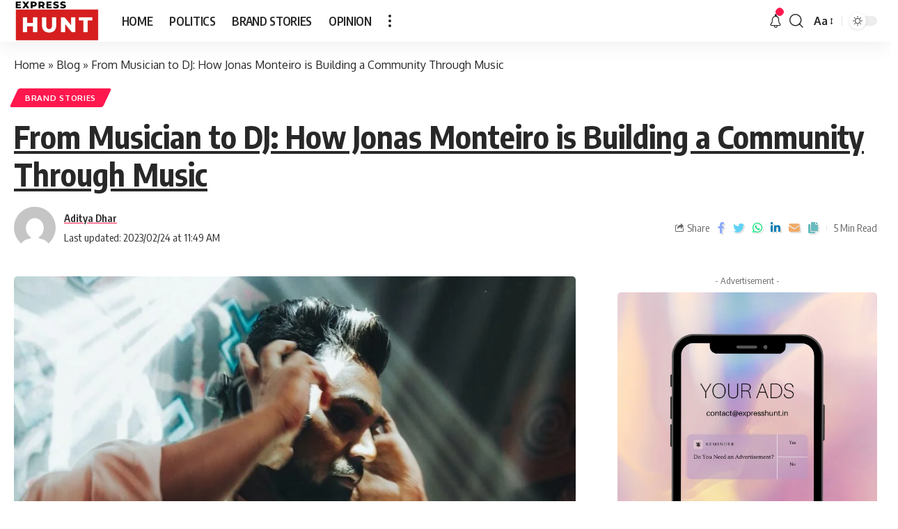

--- FILE ---
content_type: text/html; charset=UTF-8
request_url: https://expresshunt.in/from-musician-to-dj-how-jonas-monteiro-is-building-a-community-through-music/
body_size: 34211
content:
<!DOCTYPE html>
<html lang="en-US">
<head>
	
	<script async src="https://pagead2.googlesyndication.com/pagead/js/adsbygoogle.js?client=ca-pub-7919949593086557"
     crossorigin="anonymous"></script>
	
    <meta charset="UTF-8">
    <meta http-equiv="X-UA-Compatible" content="IE=edge">
    <meta name="viewport" content="width=device-width, initial-scale=1">
    <link rel="profile" href="https://gmpg.org/xfn/11">
	<meta name='robots' content='index, follow, max-image-preview:large, max-snippet:-1, max-video-preview:-1' />

	
	<title>From Musician to DJ: How Jonas Monteiro is Building a Community Through Music - Express Hunt</title>
	<link rel="canonical" href="https://expresshunt.in/from-musician-to-dj-how-jonas-monteiro-is-building-a-community-through-music/" />
	<meta property="og:locale" content="en_US" />
	<meta property="og:type" content="article" />
	<meta property="og:title" content="From Musician to DJ: How Jonas Monteiro is Building a Community Through Music - Express Hunt" />
	<meta property="og:description" content="Jonas Monteiro: The Versatile Musician Turned DJ, who is Building a Community Through Music From singer to musician to top DJ, Jonas Monteiro&#8217;s journey in the world of music has been nothing short of impressive. hailing from a small village called Merces in Goa, &nbsp;India, Jonas monteiro&#8217;s influences in music selection and transitions come from [&hellip;]" />
	<meta property="og:url" content="https://expresshunt.in/from-musician-to-dj-how-jonas-monteiro-is-building-a-community-through-music/" />
	<meta property="og:site_name" content="Express Hunt" />
	<meta property="article:published_time" content="2023-02-24T11:49:40+00:00" />
	<meta property="article:modified_time" content="2023-02-24T11:49:43+00:00" />
	<meta property="og:image" content="https://expresshunt.in/storage/2023/02/Jonas-Monteiro.jpeg" />
	<meta property="og:image:width" content="1600" />
	<meta property="og:image:height" content="900" />
	<meta property="og:image:type" content="image/jpeg" />
	<meta name="author" content="Aditya Dhar" />
	<meta name="twitter:card" content="summary_large_image" />
	<meta name="twitter:label1" content="Written by" />
	<meta name="twitter:data1" content="Aditya Dhar" />
	<meta name="twitter:label2" content="Est. reading time" />
	<meta name="twitter:data2" content="4 minutes" />
	


<link rel='dns-prefetch' href='//www.googletagmanager.com' />
<link rel='dns-prefetch' href='//pagead2.googlesyndication.com' />
<link rel="alternate" type="application/rss+xml" title="Express Hunt &raquo; Feed" href="https://expresshunt.in/feed/" />
<link rel="alternate" type="application/rss+xml" title="Express Hunt &raquo; Comments Feed" href="https://expresshunt.in/comments/feed/" />
<link rel="alternate" type="application/rss+xml" title="Express Hunt &raquo; From Musician to DJ: How Jonas Monteiro is Building a Community Through Music Comments Feed" href="https://expresshunt.in/from-musician-to-dj-how-jonas-monteiro-is-building-a-community-through-music/feed/" />
<link rel="alternate" title="oEmbed (JSON)" type="application/json+oembed" href="https://expresshunt.in/wp-json/oembed/1.0/embed?url=https%3A%2F%2Fexpresshunt.in%2Ffrom-musician-to-dj-how-jonas-monteiro-is-building-a-community-through-music%2F" />
<link rel="alternate" title="oEmbed (XML)" type="text/xml+oembed" href="https://expresshunt.in/wp-json/oembed/1.0/embed?url=https%3A%2F%2Fexpresshunt.in%2Ffrom-musician-to-dj-how-jonas-monteiro-is-building-a-community-through-music%2F&#038;format=xml" />
            <link rel="pingback" href="https://expresshunt.in/xmlrpc.php"/>
		<script type="application/ld+json">{"@context":"https://schema.org","@type":"Organization","legalName":"Express Hunt","url":"https://expresshunt.in/","sameAs":["https://www.instagram.com/expresshuntindia"]}</script>
		
		
					
				
		<style id='wp-img-auto-sizes-contain-inline-css'>
img:is([sizes=auto i],[sizes^="auto," i]){contain-intrinsic-size:3000px 1500px}
/*# sourceURL=wp-img-auto-sizes-contain-inline-css */
</style>

<style id='wp-emoji-styles-inline-css'>

	img.wp-smiley, img.emoji {
		display: inline !important;
		border: none !important;
		box-shadow: none !important;
		height: 1em !important;
		width: 1em !important;
		margin: 0 0.07em !important;
		vertical-align: -0.1em !important;
		background: none !important;
		padding: 0 !important;
	}
/*# sourceURL=wp-emoji-styles-inline-css */
</style>
<link rel='stylesheet' id='wp-block-library-css' href='https://expresshunt.in/lib/css/dist/block-library/style.min.css' media='all' />
<style id='classic-theme-styles-inline-css'>
/*! This file is auto-generated */
.wp-block-button__link{color:#fff;background-color:#32373c;border-radius:9999px;box-shadow:none;text-decoration:none;padding:calc(.667em + 2px) calc(1.333em + 2px);font-size:1.125em}.wp-block-file__button{background:#32373c;color:#fff;text-decoration:none}
/*# sourceURL=/wp-includes/css/classic-themes.min.css */
</style>
<style id='feedzy-rss-feeds-loop-style-inline-css'>
.wp-block-feedzy-rss-feeds-loop{display:grid;gap:24px;grid-template-columns:repeat(1,1fr)}@media(min-width:782px){.wp-block-feedzy-rss-feeds-loop.feedzy-loop-columns-2,.wp-block-feedzy-rss-feeds-loop.feedzy-loop-columns-3,.wp-block-feedzy-rss-feeds-loop.feedzy-loop-columns-4,.wp-block-feedzy-rss-feeds-loop.feedzy-loop-columns-5{grid-template-columns:repeat(2,1fr)}}@media(min-width:960px){.wp-block-feedzy-rss-feeds-loop.feedzy-loop-columns-2{grid-template-columns:repeat(2,1fr)}.wp-block-feedzy-rss-feeds-loop.feedzy-loop-columns-3{grid-template-columns:repeat(3,1fr)}.wp-block-feedzy-rss-feeds-loop.feedzy-loop-columns-4{grid-template-columns:repeat(4,1fr)}.wp-block-feedzy-rss-feeds-loop.feedzy-loop-columns-5{grid-template-columns:repeat(5,1fr)}}.wp-block-feedzy-rss-feeds-loop .wp-block-image.is-style-rounded img{border-radius:9999px}.wp-block-feedzy-rss-feeds-loop .wp-block-image:has(:is(img:not([src]),img[src=""])){display:none}

/*# sourceURL=https://expresshunt.in/core/modules/feedzy-rss-feeds/build/loop/style-index.css */
</style>
<link rel='stylesheet' id='mpp_gutenberg-css' href='https://expresshunt.in/core/modules/250fca5a84/dist/blocks.style.build.css' media='all' />
<style id='global-styles-inline-css'>
:root{--wp--preset--aspect-ratio--square: 1;--wp--preset--aspect-ratio--4-3: 4/3;--wp--preset--aspect-ratio--3-4: 3/4;--wp--preset--aspect-ratio--3-2: 3/2;--wp--preset--aspect-ratio--2-3: 2/3;--wp--preset--aspect-ratio--16-9: 16/9;--wp--preset--aspect-ratio--9-16: 9/16;--wp--preset--color--black: #000000;--wp--preset--color--cyan-bluish-gray: #abb8c3;--wp--preset--color--white: #ffffff;--wp--preset--color--pale-pink: #f78da7;--wp--preset--color--vivid-red: #cf2e2e;--wp--preset--color--luminous-vivid-orange: #ff6900;--wp--preset--color--luminous-vivid-amber: #fcb900;--wp--preset--color--light-green-cyan: #7bdcb5;--wp--preset--color--vivid-green-cyan: #00d084;--wp--preset--color--pale-cyan-blue: #8ed1fc;--wp--preset--color--vivid-cyan-blue: #0693e3;--wp--preset--color--vivid-purple: #9b51e0;--wp--preset--gradient--vivid-cyan-blue-to-vivid-purple: linear-gradient(135deg,rgb(6,147,227) 0%,rgb(155,81,224) 100%);--wp--preset--gradient--light-green-cyan-to-vivid-green-cyan: linear-gradient(135deg,rgb(122,220,180) 0%,rgb(0,208,130) 100%);--wp--preset--gradient--luminous-vivid-amber-to-luminous-vivid-orange: linear-gradient(135deg,rgb(252,185,0) 0%,rgb(255,105,0) 100%);--wp--preset--gradient--luminous-vivid-orange-to-vivid-red: linear-gradient(135deg,rgb(255,105,0) 0%,rgb(207,46,46) 100%);--wp--preset--gradient--very-light-gray-to-cyan-bluish-gray: linear-gradient(135deg,rgb(238,238,238) 0%,rgb(169,184,195) 100%);--wp--preset--gradient--cool-to-warm-spectrum: linear-gradient(135deg,rgb(74,234,220) 0%,rgb(151,120,209) 20%,rgb(207,42,186) 40%,rgb(238,44,130) 60%,rgb(251,105,98) 80%,rgb(254,248,76) 100%);--wp--preset--gradient--blush-light-purple: linear-gradient(135deg,rgb(255,206,236) 0%,rgb(152,150,240) 100%);--wp--preset--gradient--blush-bordeaux: linear-gradient(135deg,rgb(254,205,165) 0%,rgb(254,45,45) 50%,rgb(107,0,62) 100%);--wp--preset--gradient--luminous-dusk: linear-gradient(135deg,rgb(255,203,112) 0%,rgb(199,81,192) 50%,rgb(65,88,208) 100%);--wp--preset--gradient--pale-ocean: linear-gradient(135deg,rgb(255,245,203) 0%,rgb(182,227,212) 50%,rgb(51,167,181) 100%);--wp--preset--gradient--electric-grass: linear-gradient(135deg,rgb(202,248,128) 0%,rgb(113,206,126) 100%);--wp--preset--gradient--midnight: linear-gradient(135deg,rgb(2,3,129) 0%,rgb(40,116,252) 100%);--wp--preset--font-size--small: 13px;--wp--preset--font-size--medium: 20px;--wp--preset--font-size--large: 36px;--wp--preset--font-size--x-large: 42px;--wp--preset--spacing--20: 0.44rem;--wp--preset--spacing--30: 0.67rem;--wp--preset--spacing--40: 1rem;--wp--preset--spacing--50: 1.5rem;--wp--preset--spacing--60: 2.25rem;--wp--preset--spacing--70: 3.38rem;--wp--preset--spacing--80: 5.06rem;--wp--preset--shadow--natural: 6px 6px 9px rgba(0, 0, 0, 0.2);--wp--preset--shadow--deep: 12px 12px 50px rgba(0, 0, 0, 0.4);--wp--preset--shadow--sharp: 6px 6px 0px rgba(0, 0, 0, 0.2);--wp--preset--shadow--outlined: 6px 6px 0px -3px rgb(255, 255, 255), 6px 6px rgb(0, 0, 0);--wp--preset--shadow--crisp: 6px 6px 0px rgb(0, 0, 0);}:where(.is-layout-flex){gap: 0.5em;}:where(.is-layout-grid){gap: 0.5em;}body .is-layout-flex{display: flex;}.is-layout-flex{flex-wrap: wrap;align-items: center;}.is-layout-flex > :is(*, div){margin: 0;}body .is-layout-grid{display: grid;}.is-layout-grid > :is(*, div){margin: 0;}:where(.wp-block-columns.is-layout-flex){gap: 2em;}:where(.wp-block-columns.is-layout-grid){gap: 2em;}:where(.wp-block-post-template.is-layout-flex){gap: 1.25em;}:where(.wp-block-post-template.is-layout-grid){gap: 1.25em;}.has-black-color{color: var(--wp--preset--color--black) !important;}.has-cyan-bluish-gray-color{color: var(--wp--preset--color--cyan-bluish-gray) !important;}.has-white-color{color: var(--wp--preset--color--white) !important;}.has-pale-pink-color{color: var(--wp--preset--color--pale-pink) !important;}.has-vivid-red-color{color: var(--wp--preset--color--vivid-red) !important;}.has-luminous-vivid-orange-color{color: var(--wp--preset--color--luminous-vivid-orange) !important;}.has-luminous-vivid-amber-color{color: var(--wp--preset--color--luminous-vivid-amber) !important;}.has-light-green-cyan-color{color: var(--wp--preset--color--light-green-cyan) !important;}.has-vivid-green-cyan-color{color: var(--wp--preset--color--vivid-green-cyan) !important;}.has-pale-cyan-blue-color{color: var(--wp--preset--color--pale-cyan-blue) !important;}.has-vivid-cyan-blue-color{color: var(--wp--preset--color--vivid-cyan-blue) !important;}.has-vivid-purple-color{color: var(--wp--preset--color--vivid-purple) !important;}.has-black-background-color{background-color: var(--wp--preset--color--black) !important;}.has-cyan-bluish-gray-background-color{background-color: var(--wp--preset--color--cyan-bluish-gray) !important;}.has-white-background-color{background-color: var(--wp--preset--color--white) !important;}.has-pale-pink-background-color{background-color: var(--wp--preset--color--pale-pink) !important;}.has-vivid-red-background-color{background-color: var(--wp--preset--color--vivid-red) !important;}.has-luminous-vivid-orange-background-color{background-color: var(--wp--preset--color--luminous-vivid-orange) !important;}.has-luminous-vivid-amber-background-color{background-color: var(--wp--preset--color--luminous-vivid-amber) !important;}.has-light-green-cyan-background-color{background-color: var(--wp--preset--color--light-green-cyan) !important;}.has-vivid-green-cyan-background-color{background-color: var(--wp--preset--color--vivid-green-cyan) !important;}.has-pale-cyan-blue-background-color{background-color: var(--wp--preset--color--pale-cyan-blue) !important;}.has-vivid-cyan-blue-background-color{background-color: var(--wp--preset--color--vivid-cyan-blue) !important;}.has-vivid-purple-background-color{background-color: var(--wp--preset--color--vivid-purple) !important;}.has-black-border-color{border-color: var(--wp--preset--color--black) !important;}.has-cyan-bluish-gray-border-color{border-color: var(--wp--preset--color--cyan-bluish-gray) !important;}.has-white-border-color{border-color: var(--wp--preset--color--white) !important;}.has-pale-pink-border-color{border-color: var(--wp--preset--color--pale-pink) !important;}.has-vivid-red-border-color{border-color: var(--wp--preset--color--vivid-red) !important;}.has-luminous-vivid-orange-border-color{border-color: var(--wp--preset--color--luminous-vivid-orange) !important;}.has-luminous-vivid-amber-border-color{border-color: var(--wp--preset--color--luminous-vivid-amber) !important;}.has-light-green-cyan-border-color{border-color: var(--wp--preset--color--light-green-cyan) !important;}.has-vivid-green-cyan-border-color{border-color: var(--wp--preset--color--vivid-green-cyan) !important;}.has-pale-cyan-blue-border-color{border-color: var(--wp--preset--color--pale-cyan-blue) !important;}.has-vivid-cyan-blue-border-color{border-color: var(--wp--preset--color--vivid-cyan-blue) !important;}.has-vivid-purple-border-color{border-color: var(--wp--preset--color--vivid-purple) !important;}.has-vivid-cyan-blue-to-vivid-purple-gradient-background{background: var(--wp--preset--gradient--vivid-cyan-blue-to-vivid-purple) !important;}.has-light-green-cyan-to-vivid-green-cyan-gradient-background{background: var(--wp--preset--gradient--light-green-cyan-to-vivid-green-cyan) !important;}.has-luminous-vivid-amber-to-luminous-vivid-orange-gradient-background{background: var(--wp--preset--gradient--luminous-vivid-amber-to-luminous-vivid-orange) !important;}.has-luminous-vivid-orange-to-vivid-red-gradient-background{background: var(--wp--preset--gradient--luminous-vivid-orange-to-vivid-red) !important;}.has-very-light-gray-to-cyan-bluish-gray-gradient-background{background: var(--wp--preset--gradient--very-light-gray-to-cyan-bluish-gray) !important;}.has-cool-to-warm-spectrum-gradient-background{background: var(--wp--preset--gradient--cool-to-warm-spectrum) !important;}.has-blush-light-purple-gradient-background{background: var(--wp--preset--gradient--blush-light-purple) !important;}.has-blush-bordeaux-gradient-background{background: var(--wp--preset--gradient--blush-bordeaux) !important;}.has-luminous-dusk-gradient-background{background: var(--wp--preset--gradient--luminous-dusk) !important;}.has-pale-ocean-gradient-background{background: var(--wp--preset--gradient--pale-ocean) !important;}.has-electric-grass-gradient-background{background: var(--wp--preset--gradient--electric-grass) !important;}.has-midnight-gradient-background{background: var(--wp--preset--gradient--midnight) !important;}.has-small-font-size{font-size: var(--wp--preset--font-size--small) !important;}.has-medium-font-size{font-size: var(--wp--preset--font-size--medium) !important;}.has-large-font-size{font-size: var(--wp--preset--font-size--large) !important;}.has-x-large-font-size{font-size: var(--wp--preset--font-size--x-large) !important;}
:where(.wp-block-post-template.is-layout-flex){gap: 1.25em;}:where(.wp-block-post-template.is-layout-grid){gap: 1.25em;}
:where(.wp-block-term-template.is-layout-flex){gap: 1.25em;}:where(.wp-block-term-template.is-layout-grid){gap: 1.25em;}
:where(.wp-block-columns.is-layout-flex){gap: 2em;}:where(.wp-block-columns.is-layout-grid){gap: 2em;}
:root :where(.wp-block-pullquote){font-size: 1.5em;line-height: 1.6;}
/*# sourceURL=global-styles-inline-css */
</style>
<link rel='stylesheet' id='contact-form-7-css' href='https://expresshunt.in/core/modules/8516d2654f/includes/css/styles.css' media='all' />
<link rel='stylesheet' id='gn-frontend-gnfollow-style-css' href='https://expresshunt.in/core/modules/50bbf7407b/assets/css/gn-frontend-gnfollow.min.css' media='all' />
<link rel='stylesheet' id='foxiz-font-css' href='//fonts.googleapis.com/css?family=Oxygen%3A400%2C700%7CEncode+Sans+Condensed%3A400%2C500%2C600%2C700%2C800&#038;display=swap' media='all' />
<link rel='stylesheet' id='foxiz-main-css' href='https://expresshunt.in/core/views/12cf41c1ae/assets/css/main.css' media='all' />
<link rel='stylesheet' id='foxiz-print-css' href='https://expresshunt.in/core/views/12cf41c1ae/assets/css/print.css' media='all' />
<link rel='stylesheet' id='foxiz-style-css' href='https://expresshunt.in/core/views/12cf41c1ae/design.css' media='all' />
<style id='foxiz-style-inline-css'>
[data-theme="dark"].is-hd-4 {--nav-bg: #191c20;--nav-bg-from: #191c20;--nav-bg-to: #191c20;}.p-category.category-id-2, .meta-category .category-2 {--cat-highlight : #1a8cb2;--cat-highlight-90 : #1a8cb2e6;}.category-2 .blog-content {--heading-sub-color : #1a8cb2;}.is-cbox-2 {--cbox-bg : #1a8cb2e6;}.p-category.category-id-31, .meta-category .category-31 {--cat-highlight : #ff6552;--cat-highlight-90 : #ff6552e6;}.category-31 .blog-content {--heading-sub-color : #ff6552;}.is-cbox-31 {--cbox-bg : #ff6552e6;}.p-category.category-id-39, .meta-category .category-39 {--cat-highlight : #8d80ff;--cat-highlight-90 : #8d80ffe6;}.category-39 .blog-content {--heading-sub-color : #8d80ff;}.is-cbox-39 {--cbox-bg : #8d80ffe6;}.p-category.category-id-38, .meta-category .category-38 {--cat-highlight : #56ca71;--cat-highlight-90 : #56ca71e6;}.category-38 .blog-content {--heading-sub-color : #56ca71;}.is-cbox-38 {--cbox-bg : #56ca71e6;}.p-category.category-id-33, .meta-category .category-33 {--cat-highlight : #ff557a;--cat-highlight-90 : #ff557ae6;}.category-33 .blog-content {--heading-sub-color : #ff557a;}.is-cbox-33 {--cbox-bg : #ff557ae6;}.p-category.category-id-34, .meta-category .category-34 {--cat-highlight : #5e9b99;--cat-highlight-90 : #5e9b99e6;}.category-34 .blog-content {--heading-sub-color : #5e9b99;}.is-cbox-34 {--cbox-bg : #5e9b99e6;}:root {--max-width-wo-sb : 860px;--top-site-bg :#0e0f12;--hyperlink-line-color :var(--g-color);}[data-theme="dark"], .light-scheme {--top-site-bg :#0e0f12;}.search-header:before { background-repeat : no-repeat;background-size : cover;background-image : url(https://foxiz.themeruby.com/default/wp-content/uploads/sites/2/2021/09/search-bg.jpg);background-attachment : scroll;background-position : center center;}[data-theme="dark"] .search-header:before { background-repeat : no-repeat;background-size : cover;background-image : url(https://foxiz.themeruby.com/default/wp-content/uploads/sites/2/2021/09/search-bgd.jpg);background-attachment : scroll;background-position : center center;}.footer-has-bg { background-color : #00000007;}[data-theme="dark"] .footer-has-bg { background-color : #16181c;}.top-site-ad .ad-image { max-width: 1500px; }.yes-hd-transparent .top-site-ad {--top-site-bg :#0e0f12;}#amp-mobile-version-switcher { display: none; }
/*# sourceURL=foxiz-style-inline-css */
</style>
<script src="https://expresshunt.in/lib/js/jquery/jquery.min.js" id="jquery-core-js"></script>
<script src="https://expresshunt.in/lib/js/jquery/jquery-migrate.min.js" id="jquery-migrate-js"></script>



<script src="https://www.googletagmanager.com/gtag/js?id=GT-5NPXS4M" id="google_gtagjs-js" async></script>
<script id="google_gtagjs-js-after">
window.dataLayer = window.dataLayer || [];function gtag(){dataLayer.push(arguments);}
gtag("set","linker",{"domains":["expresshunt.in"]});
gtag("js", new Date());
gtag("set", "developer_id.dZTNiMT", true);
gtag("config", "GT-5NPXS4M");
//# sourceURL=google_gtagjs-js-after
</script>
<script src="https://expresshunt.in/core/views/12cf41c1ae/assets/js/highlight-share.js" id="highlight-share-js"></script>
<link rel='shortlink' href='https://expresshunt.in/?p=8277' />
<style type="text/css">
.feedzy-rss-link-icon:after {
	content: url("https://expresshunt.in/core/modules/feedzy-rss-feeds/img/external-link.png");
	margin-left: 3px;
}
</style>
		

<meta name="google-adsense-platform-account" content="ca-host-pub-2644536267352236">
<meta name="google-adsense-platform-domain" content="sitekit.withgoogle.com">


<script type="application/ld+json">{"@context":"https://schema.org","@type":"WebSite","@id":"https://expresshunt.in/#website","url":"https://expresshunt.in/","name":"Express Hunt","potentialAction":{"@type":"SearchAction","target":"https://expresshunt.in/?s={search_term_string}","query-input":"required name=search_term_string"}}</script>


<script type="application/ld+json" class="saswp-schema-markup-output">
[{"@context":"https:\/\/schema.org\/","@type":"BreadcrumbList","@id":"https:\/\/expresshunt.in\/from-musician-to-dj-how-jonas-monteiro-is-building-a-community-through-music\/#breadcrumb","itemListElement":[{"@type":"ListItem","position":1,"item":{"@id":"https:\/\/expresshunt.in","name":"Express Hunt"}},{"@type":"ListItem","position":2,"item":{"@id":"https:\/\/expresshunt.in\/from-musician-to-dj-how-jonas-monteiro-is-building-a-community-through-music\/","name":"<strong><u>From Musician to DJ: How Jonas Monteiro is Building a Community Through Music<\/u><\/strong>"}}]},

{"@context":"https:\/\/schema.org\/","@type":"NewsArticle","@id":"https:\/\/expresshunt.in\/from-musician-to-dj-how-jonas-monteiro-is-building-a-community-through-music\/#newsarticle","url":"https:\/\/expresshunt.in\/from-musician-to-dj-how-jonas-monteiro-is-building-a-community-through-music\/","headline":"<strong><u>From Musician to DJ: How Jonas Monteiro is Building a Community Through Music<\/u><\/strong>","mainEntityOfPage":"https:\/\/expresshunt.in\/from-musician-to-dj-how-jonas-monteiro-is-building-a-community-through-music\/","datePublished":"2023-02-24T11:49:40+00:00","dateModified":"2023-02-24T11:49:43+00:00","description":"Jonas Monteiro: The Versatile Musician Turned DJ, who is Building a Community Through Music From singer to musician to top DJ, Jonas Monteiro's journey in the world of music has been nothing short of impressive. hailing from a small village called Merces in Goa, &nbsp;India, Jonas monteiro's influences in music selection and transitions come from","articleSection":"Brand Stories","articleBody":"Jonas Monteiro: The Versatile Musician Turned DJ, who is Building a Community Through Music    From singer to musician to top DJ, Jonas Monteiro's journey in the world of music has been nothing short of impressive. hailing from a small village called Merces in Goa, &nbsp;India, Jonas monteiro's influences in music selection and transitions come from his roots as a musician. He has become a household name in the hip-hop and commercial music scene in India within just four years of becoming a DJ, including an inactive period during the COVID-19 pandemic.    Jonas Monteiro\u2019s gigs are not just parties, but community building events where like-minded people come together under one roof to enjoy the same music preferences. Jonas Monteiro has shared the stage with notable artists like Jay Sean, Offset, Steve Aoki, Dyro, Romeo Balnco, Ritviz, Sony Nigam, Asees Kaur, Divine, and many more. He has also played at all the major venues in Bangalore, including the VH1 karaoke world championship Bangalore edition.    Jonas monteiro's career reached a pinnacle when he was given the chance to perform at SteppinOut Music Festival, an event that is considered to be the cr\u00e8me de la cr\u00e8me of music festivals in Asia. It was a golden opportunity for him to showcase his skills in front of a vast and diverse audience, and he didn't disappoint. Jonas monteiro's performance was a tour de force, a true demonstration of his mastery of the craft, which earned him accolades from the attendees and the critics alike.    His set was like a rollercoaster ride, taking the audience on a journey that was both thrilling and exhilarating. His ability to read the crowd and adapt his music to their tastes was truly remarkable. He knew how to turn up the heat and get the party started, but he also knew when to slow things down and create a more intimate atmosphere. It was a testament to his versatility as a DJ.    Jonas monteiro's performance was so impressive that it set the bar high for the other DJs who followed him. It was a tough act to follow, but they knew they had to bring their A-game if they wanted to match the level of energy and excitement that Jonas Monteiro had created. He had raised the stakes, and everyone knew that they had to step up their game.    The recognition that Jonas Monteiro received after his performance was well-deserved. He had proved that he was one of the best hip-hop and commercial DJs in India. His name was now synonymous with quality and excellence, and he had cemented his place in the pantheon of great DJs..    Jonas Monteiro 's journey in music began long before he became a DJ. He was previously in a band called Jonas Monteiro Collective. However, he is now focused on releasing original music, mashups, bootlegs, and remixes in 2023, along with planning for an India tour.    In addition to his music endeavors, Jonas Monteiro is the owner of City Lights, an IP dedicated to hip-hop and underrated music. He plans to grow it into one of India's leading music properties, bringing quality music to the masses. Jonas Monteiro is also launching his own online media publication in 2023, focused on the arts. This venture will provide a platform for artists to showcase their work and gain exposure in the industry.    Jonas Monteiro 's impressive career in music has not only made him a popular figure in the industry but also a role model for aspiring musicians and DJs. He has carved a unique niche for himself in the music scene, where he is not just playing music, but building a community through it. Jonas Monteiro 's ability to bring people together through his music has set him apart as a versatile musician and DJ.    In conclusion, Jonas Monteiro 's journey in music is a testament to the power of hard work and dedication. His ability to connect with people through music and bring them together has earned him a well-deserved spot as one of India's top hip-hop and commercial DJs. With his upcoming releases and planned India tour, the future looks bright for this talented musician and DJ.    https:\/\/instagram.com\/jonasmonteiromusic    https:\/\/instagram.com\/citylightsind","keywords":["Jonas Monteiro"," "],"name":"<strong><u>From Musician to DJ: How Jonas Monteiro is Building a Community Through Music<\/u><\/strong>","thumbnailUrl":"https:\/\/expresshunt.in\/storage\/2023\/02\/Jonas-Monteiro-150x150.jpeg","wordCount":"683","timeRequired":"PT3M2S","mainEntity":{"@type":"WebPage","@id":"https:\/\/expresshunt.in\/from-musician-to-dj-how-jonas-monteiro-is-building-a-community-through-music\/"},"author":{"@type":"Person","name":"Aditya Dhar","description":"Aditya Dhar is a passionate news journalist, committed to delivering accurate, impactful, and timely stories. With a strong dedication to truth and public interest, he strives to inform, engage, and empower readers through responsible journalism.","url":"https:\/\/expresshunt.in\/writer\/eh\/","sameAs":["https:\/\/expresshunt.in"],"image":{"@type":"ImageObject","url":"https:\/\/secure.gravatar.com\/avatar\/6d7c699d3ba4e52e0efd13446cc2c67c8dd1bd113f8682195b8d5e47baf6895f?s=96&d=mm&r=g","height":96,"width":96}},"editor":{"@type":"Person","name":"Aditya Dhar","description":"Aditya Dhar is a passionate news journalist, committed to delivering accurate, impactful, and timely stories. With a strong dedication to truth and public interest, he strives to inform, engage, and empower readers through responsible journalism.","url":"https:\/\/expresshunt.in\/writer\/eh\/","sameAs":["https:\/\/expresshunt.in"],"image":{"@type":"ImageObject","url":"https:\/\/secure.gravatar.com\/avatar\/6d7c699d3ba4e52e0efd13446cc2c67c8dd1bd113f8682195b8d5e47baf6895f?s=96&d=mm&r=g","height":96,"width":96}},"publisher":{"@type":"Organization","name":"Express Hunt","url":"https:\/\/expresshunt.in"},"comment":null,"image":[{"@type":"ImageObject","@id":"https:\/\/expresshunt.in\/from-musician-to-dj-how-jonas-monteiro-is-building-a-community-through-music\/#primaryimage","url":"https:\/\/expresshunt.in\/storage\/2023\/02\/Jonas-Monteiro.jpeg","width":"1600","height":"900"},{"@type":"ImageObject","url":"https:\/\/expresshunt.in\/storage\/2023\/02\/Jonas-Monteiro-1200x900.jpeg","width":"1200","height":"900"},{"@type":"ImageObject","url":"https:\/\/expresshunt.in\/storage\/2023\/02\/Jonas-Monteiro-1200x675.jpeg","width":"1200","height":"675"},{"@type":"ImageObject","url":"https:\/\/expresshunt.in\/storage\/2023\/02\/Jonas-Monteiro-900x900.jpeg","width":"900","height":"900"}]},

{"@context":"https:\/\/schema.org\/","@type":"NewsArticle","@id":"https:\/\/expresshunt.in\/from-musician-to-dj-how-jonas-monteiro-is-building-a-community-through-music\/#newsarticle","url":"https:\/\/expresshunt.in\/from-musician-to-dj-how-jonas-monteiro-is-building-a-community-through-music\/","headline":"<strong><u>From Musician to DJ: How Jonas Monteiro is Building a Community Through Music<\/u><\/strong>","mainEntityOfPage":"https:\/\/expresshunt.in\/from-musician-to-dj-how-jonas-monteiro-is-building-a-community-through-music\/","datePublished":"2023-02-24T11:49:40+00:00","dateModified":"2023-02-24T11:49:43+00:00","description":"Jonas Monteiro: The Versatile Musician Turned DJ, who is Building a Community Through Music From singer to musician to top DJ, Jonas Monteiro's journey in the world of music has been nothing short of impressive. hailing from a small village called Merces in Goa, &nbsp;India, Jonas monteiro's influences in music selection and transitions come from","articleSection":"Brand Stories","articleBody":"Jonas Monteiro: The Versatile Musician Turned DJ, who is Building a Community Through Music    From singer to musician to top DJ, Jonas Monteiro's journey in the world of music has been nothing short of impressive. hailing from a small village called Merces in Goa, &nbsp;India, Jonas monteiro's influences in music selection and transitions come from his roots as a musician. He has become a household name in the hip-hop and commercial music scene in India within just four years of becoming a DJ, including an inactive period during the COVID-19 pandemic.    Jonas Monteiro\u2019s gigs are not just parties, but community building events where like-minded people come together under one roof to enjoy the same music preferences. Jonas Monteiro has shared the stage with notable artists like Jay Sean, Offset, Steve Aoki, Dyro, Romeo Balnco, Ritviz, Sony Nigam, Asees Kaur, Divine, and many more. He has also played at all the major venues in Bangalore, including the VH1 karaoke world championship Bangalore edition.    Jonas monteiro's career reached a pinnacle when he was given the chance to perform at SteppinOut Music Festival, an event that is considered to be the cr\u00e8me de la cr\u00e8me of music festivals in Asia. It was a golden opportunity for him to showcase his skills in front of a vast and diverse audience, and he didn't disappoint. Jonas monteiro's performance was a tour de force, a true demonstration of his mastery of the craft, which earned him accolades from the attendees and the critics alike.    His set was like a rollercoaster ride, taking the audience on a journey that was both thrilling and exhilarating. His ability to read the crowd and adapt his music to their tastes was truly remarkable. He knew how to turn up the heat and get the party started, but he also knew when to slow things down and create a more intimate atmosphere. It was a testament to his versatility as a DJ.    Jonas monteiro's performance was so impressive that it set the bar high for the other DJs who followed him. It was a tough act to follow, but they knew they had to bring their A-game if they wanted to match the level of energy and excitement that Jonas Monteiro had created. He had raised the stakes, and everyone knew that they had to step up their game.    The recognition that Jonas Monteiro received after his performance was well-deserved. He had proved that he was one of the best hip-hop and commercial DJs in India. His name was now synonymous with quality and excellence, and he had cemented his place in the pantheon of great DJs..    Jonas Monteiro 's journey in music began long before he became a DJ. He was previously in a band called Jonas Monteiro Collective. However, he is now focused on releasing original music, mashups, bootlegs, and remixes in 2023, along with planning for an India tour.    In addition to his music endeavors, Jonas Monteiro is the owner of City Lights, an IP dedicated to hip-hop and underrated music. He plans to grow it into one of India's leading music properties, bringing quality music to the masses. Jonas Monteiro is also launching his own online media publication in 2023, focused on the arts. This venture will provide a platform for artists to showcase their work and gain exposure in the industry.    Jonas Monteiro 's impressive career in music has not only made him a popular figure in the industry but also a role model for aspiring musicians and DJs. He has carved a unique niche for himself in the music scene, where he is not just playing music, but building a community through it. Jonas Monteiro 's ability to bring people together through his music has set him apart as a versatile musician and DJ.    In conclusion, Jonas Monteiro 's journey in music is a testament to the power of hard work and dedication. His ability to connect with people through music and bring them together has earned him a well-deserved spot as one of India's top hip-hop and commercial DJs. With his upcoming releases and planned India tour, the future looks bright for this talented musician and DJ.    https:\/\/instagram.com\/jonasmonteiromusic    https:\/\/instagram.com\/citylightsind","keywords":["Jonas Monteiro"," "],"name":"<strong><u>From Musician to DJ: How Jonas Monteiro is Building a Community Through Music<\/u><\/strong>","thumbnailUrl":"https:\/\/expresshunt.in\/storage\/2023\/02\/Jonas-Monteiro-150x150.jpeg","wordCount":"683","timeRequired":"PT3M2S","mainEntity":{"@type":"WebPage","@id":"https:\/\/expresshunt.in\/from-musician-to-dj-how-jonas-monteiro-is-building-a-community-through-music\/"},"author":{"@type":"Person","name":"Aditya Dhar","description":"Aditya Dhar is a passionate news journalist, committed to delivering accurate, impactful, and timely stories. With a strong dedication to truth and public interest, he strives to inform, engage, and empower readers through responsible journalism.","url":"https:\/\/expresshunt.in\/writer\/eh\/","sameAs":["https:\/\/expresshunt.in"],"image":{"@type":"ImageObject","url":"https:\/\/secure.gravatar.com\/avatar\/6d7c699d3ba4e52e0efd13446cc2c67c8dd1bd113f8682195b8d5e47baf6895f?s=96&d=mm&r=g","height":96,"width":96}},"editor":{"@type":"Person","name":"Aditya Dhar","description":"Aditya Dhar is a passionate news journalist, committed to delivering accurate, impactful, and timely stories. With a strong dedication to truth and public interest, he strives to inform, engage, and empower readers through responsible journalism.","url":"https:\/\/expresshunt.in\/writer\/eh\/","sameAs":["https:\/\/expresshunt.in"],"image":{"@type":"ImageObject","url":"https:\/\/secure.gravatar.com\/avatar\/6d7c699d3ba4e52e0efd13446cc2c67c8dd1bd113f8682195b8d5e47baf6895f?s=96&d=mm&r=g","height":96,"width":96}},"publisher":{"@type":"Organization","name":"Express Hunt","url":"https:\/\/expresshunt.in"},"comment":null,"image":[{"@type":"ImageObject","@id":"https:\/\/expresshunt.in\/from-musician-to-dj-how-jonas-monteiro-is-building-a-community-through-music\/#primaryimage","url":"https:\/\/expresshunt.in\/storage\/2023\/02\/Jonas-Monteiro.jpeg","width":"1600","height":"900"},{"@type":"ImageObject","url":"https:\/\/expresshunt.in\/storage\/2023\/02\/Jonas-Monteiro-1200x900.jpeg","width":"1200","height":"900"},{"@type":"ImageObject","url":"https:\/\/expresshunt.in\/storage\/2023\/02\/Jonas-Monteiro-1200x675.jpeg","width":"1200","height":"675"},{"@type":"ImageObject","url":"https:\/\/expresshunt.in\/storage\/2023\/02\/Jonas-Monteiro-900x900.jpeg","width":"900","height":"900"}]}]
</script>

			<style>
				.e-con.e-parent:nth-of-type(n+4):not(.e-lazyloaded):not(.e-no-lazyload),
				.e-con.e-parent:nth-of-type(n+4):not(.e-lazyloaded):not(.e-no-lazyload) * {
					background-image: none !important;
				}
				@media screen and (max-height: 1024px) {
					.e-con.e-parent:nth-of-type(n+3):not(.e-lazyloaded):not(.e-no-lazyload),
					.e-con.e-parent:nth-of-type(n+3):not(.e-lazyloaded):not(.e-no-lazyload) * {
						background-image: none !important;
					}
				}
				@media screen and (max-height: 640px) {
					.e-con.e-parent:nth-of-type(n+2):not(.e-lazyloaded):not(.e-no-lazyload),
					.e-con.e-parent:nth-of-type(n+2):not(.e-lazyloaded):not(.e-no-lazyload) * {
						background-image: none !important;
					}
				}
			</style>
			

<script async src="https://pagead2.googlesyndication.com/pagead/js/adsbygoogle.js?client=ca-pub-7919949593086557&amp;host=ca-host-pub-2644536267352236" crossorigin="anonymous"></script>


<link rel="icon" href="https://expresshunt.in/storage/2026/01/cropped-expresshunt-32x32.png" sizes="32x32" />
<link rel="icon" href="https://expresshunt.in/storage/2026/01/cropped-expresshunt-192x192.png" sizes="192x192" />
<link rel="apple-touch-icon" href="https://expresshunt.in/storage/2026/01/cropped-expresshunt-180x180.png" />
<meta name="msapplication-TileImage" content="https://expresshunt.in/storage/2026/01/cropped-expresshunt-270x270.png" />
</head>
<body class="wp-singular post-template-default single single-post postid-8277 single-format-standard wp-embed-responsive wp-theme-foxiz elementor-default elementor-kit-7 menu-ani-1 hover-ani-1 wc-res-list is-hd-1 is-standard-1 is-backtop is-mstick is-smart-sticky yes-tstick top-spacing sync-bookmarks" data-theme="default">
<div class="site-outer">
	        <header id="site-header" class="header-wrap rb-section header-set-1 header-1 header-wrapper style-shadow">
			        <div class="reading-indicator"><span id="reading-progress"></span></div>
		            <div id="navbar-outer" class="navbar-outer">
                <div id="sticky-holder" class="sticky-holder">
                    <div class="navbar-wrap">
                        <div class="rb-container edge-padding">
                            <div class="navbar-inner">
                                <div class="navbar-left">
									        <div class="logo-wrap is-image-logo site-branding">
            <a href="https://expresshunt.in/" class="logo" title="Express Hunt">
				<img fetchpriority="high" class="logo-default" data-mode="default" height="655" width="1338" src="https://expresshunt.in/storage/2022/12/B-EH-1.png" alt="Express Hunt"><img class="logo-dark" data-mode="dark" height="651" width="1318" src="https://expresshunt.in/storage/2022/12/W-EH-1.png" alt="Express Hunt">            </a>
        </div>
		        <nav id="site-navigation" class="main-menu-wrap" aria-label="main menu"><ul id="menu-main-menu" class="main-menu rb-menu large-menu"  ><li id="menu-item-5808" class="menu-item menu-item-type-custom menu-item-object-custom menu-item-home menu-item-5808"><a href="https://expresshunt.in"><span>HOME</span></a></li>
<li id="menu-item-5814" class="menu-item menu-item-type-taxonomy menu-item-object-category menu-item-5814"><a href="https://expresshunt.in/category/example-1/"><span>POLITICS</span></a></li>
<li id="menu-item-6095" class="menu-item menu-item-type-taxonomy menu-item-object-category current-post-ancestor current-menu-parent current-post-parent menu-item-6095"><a href="https://expresshunt.in/category/brand-stories/"><span>BRAND STORIES</span></a></li>
<li id="menu-item-6099" class="menu-item menu-item-type-taxonomy menu-item-object-category menu-item-6099"><a href="https://expresshunt.in/category/opinion/"><span>OPINION</span></a></li>
</ul></nav>
		        <div class="more-section-outer menu-has-child-flex menu-has-child-mega-columns layout-col-3">
            <a class="more-trigger icon-holder" href="#" data-title="More">
                <span class="dots-icon"><span></span><span></span><span></span></span>
            </a>
            <div id="rb-more" class="more-section flex-dropdown">
                <div class="more-section-inner">
                    <div class="more-content">
						        <div class="header-search-form">
			                <span class="h5">Search</span>
			        <form method="get" action="https://expresshunt.in/" class="rb-search-form">
            <div class="search-form-inner">
				                    <span class="search-icon"><i class="rbi rbi-search"></i></span>
				                <span class="search-text"><input type="text" class="field" placeholder="Search Headlines, News..." value="" name="s"/></span>
                <span class="rb-search-submit"><input type="submit" value="Search"/>                        <i class="rbi rbi-cright"></i></span>
            </div>
        </form>
	</div>
		                            <div class="mega-columns">
								                            </div>
						                    </div>
					                        <div class="collapse-footer">
							                                <div class="collapse-footer-menu"><ul id="menu-footer-copyright" class="collapse-footer-menu-inner"><li id="menu-item-5857" class="menu-item menu-item-type-custom menu-item-object-custom menu-item-5857"><a href="#"><span>Advertise</span></a></li>
</ul></div>
							                                <div class="collapse-copyright">© 2022 Express Hunt . All Rights Reserved.</div>
							                        </div>
					                </div>
            </div>
        </div>
		        <div id="s-title-sticky" class="s-title-sticky">
            <div class="s-title-sticky-left">
                <span class="sticky-title-label">Reading:</span>
                <span class="h4 sticky-title"><strong><u>From Musician to DJ: How Jonas Monteiro is Building a Community Through Music</u></strong></span>
            </div>
			        <div class="sticky-share-list">
            <div class="t-shared-header meta-text">
                <i class="rbi rbi-share"></i><span class="share-label">Share</span>            </div>
            <div class="sticky-share-list-items effect-fadeout is-color">            <a class="share-action share-trigger icon-facebook" href="https://www.facebook.com/sharer.php?u=https%3A%2F%2Fexpresshunt.in%2Ffrom-musician-to-dj-how-jonas-monteiro-is-building-a-community-through-music%2F" data-title="Facebook" data-gravity=n rel="nofollow"><i class="rbi rbi-facebook"></i></a>
		        <a class="share-action share-trigger icon-twitter" href="https://twitter.com/intent/tweet?text=%3Cstrong%3E%3Cu%3EFrom+Musician+to+DJ%3A+How+Jonas+Monteiro+is+Building+a+Community+Through+Music%3C%2Fu%3E%3C%2Fstrong%3E&amp;url=https%3A%2F%2Fexpresshunt.in%2Ffrom-musician-to-dj-how-jonas-monteiro-is-building-a-community-through-music%2F&amp;via=Express+Hunt" data-title="Twitter" data-gravity=n rel="nofollow">
                <i class="rbi rbi-twitter"></i></a>            <a class="share-action icon-print" rel="nofollow" href="javascript:if(window.print)window.print()" data-title="Print" data-gravity=n><i class="rbi rbi-print"></i></a>
		</div>
        </div>
		        </div>
	                                </div>
                                <div class="navbar-right">
									        <div class="wnav-holder header-dropdown-outer">
            <a href="#" class="dropdown-trigger notification-icon" data-notification="25228">
                <span class="notification-icon-inner" data-title="Notification"><i class="rbi rbi-notification wnav-icon"><span class="notification-info"></span></i></span>
            </a>
            <div class="header-dropdown notification-dropdown">
                <div class="notification-popup">
                    <div class="notification-header">
                        <span class="h4">Notification</span>
						                            <a class="notification-url meta-text" href="https://foxiz.themeruby.com/default/my-bookmarks/">Show More                                <i class="rbi rbi-cright"></i></a>
						                    </div>
                    <div class="notification-content">
                        <div class="scroll-holder">
							                            <div class="notification-latest">
                                <span class="h5 notification-content-title"><i class="rbi rbi-clock"></i>Latest News</span>
								<div id="uid_notification" class="block-wrap block-small block-list block-list-small-2 short-pagination rb-columns rb-col-1"><div class="block-inner">        <div class="p-wrap post-25228 p-small p-list-small-2">
            <div class="feat-holder">
				        <div class="p-featured ratio-v1">
			        <a class="p-flink" href="https://expresshunt.in/vicky-kaushal-on-set-heroics/" title="Vicky Kaushal: The Unsung On-Set Hero Who Turned Mishaps into Magic">
			<img width="150" height="150" src="https://expresshunt.in/storage/2026/01/vicky_kaushal_1704865259-150x150.jpg" class="featured-img wp-post-image" alt="" decoding="async" />        </a>
		        </div>
	            </div>
            <div class="p-content">
				<h5 class="entry-title">        <a class="p-url" href="https://expresshunt.in/vicky-kaushal-on-set-heroics/" rel="bookmark">Vicky Kaushal: The Unsung On-Set Hero Who Turned Mishaps into Magic</a></h5>            <div class="p-meta">
				                <div class="meta-inner is-meta">
					<span class="meta-el meta-date">
		            <time class="date published" datetime="2026-01-15T15:34:36+00:00">January 15, 2026</time>
		        </span>
		                </div>
				            </div>
		            </div>
        </div>
		        <div class="p-wrap post-25226 p-small p-list-small-2">
            <div class="feat-holder">
				        <div class="p-featured ratio-v1">
			        <a class="p-flink" href="https://expresshunt.in/ranveer-singh-antics-on-set/" title="Ranveer Singh’s Energetic Antics During Shooting That Made Co-Stars Laugh">
			<img loading="lazy" width="150" height="150" src="https://expresshunt.in/storage/2026/01/ranveer-singhs-witty-behaviour-once-made-a-fan-say-hey-bhagwan-ye-admi-mera-talaq-karwayega-proving-he-is-one-of-the-goofiest-sweetest-human-ever-01-1024x538-1-150x150.jpg" class="featured-img wp-post-image" alt="" decoding="async" />        </a>
		        </div>
	            </div>
            <div class="p-content">
				<h5 class="entry-title">        <a class="p-url" href="https://expresshunt.in/ranveer-singh-antics-on-set/" rel="bookmark">Ranveer Singh’s Energetic Antics During Shooting That Made Co-Stars Laugh</a></h5>            <div class="p-meta">
				                <div class="meta-inner is-meta">
					<span class="meta-el meta-date">
		            <time class="date published" datetime="2026-01-15T15:33:52+00:00">January 15, 2026</time>
		        </span>
		                </div>
				            </div>
		            </div>
        </div>
		        <div class="p-wrap post-25230 p-small p-list-small-2">
            <div class="feat-holder">
				        <div class="p-featured ratio-v1">
			        <a class="p-flink" href="https://expresshunt.in/brain-loves-water-more-than-coffee/" title="Your Brain Loves Water More Than Coffee: Science-Backed Facts You Should Know">
			<img loading="lazy" width="150" height="150" src="https://expresshunt.in/storage/2026/01/605736950_1302968375200700_3789944781267944089_n-150x150.jpg" class="featured-img wp-post-image" alt="" decoding="async" />        </a>
		        </div>
	            </div>
            <div class="p-content">
				<h5 class="entry-title">        <a class="p-url" href="https://expresshunt.in/brain-loves-water-more-than-coffee/" rel="bookmark">Your Brain Loves Water More Than Coffee: Science-Backed Facts You Should Know</a></h5>            <div class="p-meta">
				                <div class="meta-inner is-meta">
					<span class="meta-el meta-date">
		            <time class="date published" datetime="2026-01-15T15:33:21+00:00">January 15, 2026</time>
		        </span>
		                </div>
				            </div>
		            </div>
        </div>
		        <div class="p-wrap post-25233 p-small p-list-small-2">
            <div class="feat-holder">
				        <div class="p-featured ratio-v1">
			        <a class="p-flink" href="https://expresshunt.in/laughing-is-a-mini-workout/" title="Laugh Your Way to Fitness: How Laughter Works as a Mini Workout">
			<img loading="lazy" width="150" height="150" src="https://expresshunt.in/storage/2026/01/Benefitsoflaughter-3x2-1-150x150.jpg" class="featured-img wp-post-image" alt="" decoding="async" />        </a>
		        </div>
	            </div>
            <div class="p-content">
				<h5 class="entry-title">        <a class="p-url" href="https://expresshunt.in/laughing-is-a-mini-workout/" rel="bookmark">Laugh Your Way to Fitness: How Laughter Works as a Mini Workout</a></h5>            <div class="p-meta">
				                <div class="meta-inner is-meta">
					<span class="meta-el meta-date">
		            <time class="date published" datetime="2026-01-15T15:32:45+00:00">January 15, 2026</time>
		        </span>
		                </div>
				            </div>
		            </div>
        </div>
		        <div class="p-wrap post-25235 p-small p-list-small-2">
            <div class="feat-holder">
				        <div class="p-featured ratio-v1">
			        <a class="p-flink" href="https://expresshunt.in/sleep-can-make-you-look-younger/" title="Beauty in Bed: How Quality Sleep Can Literally Make You Look Younger">
			<img loading="lazy" width="150" height="150" src="https://expresshunt.in/storage/2026/01/Sleep_Strategies_For_Younger_Looking_Skin_grande-150x150.jpg" class="featured-img wp-post-image" alt="" decoding="async" />        </a>
		        </div>
	            </div>
            <div class="p-content">
				<h5 class="entry-title">        <a class="p-url" href="https://expresshunt.in/sleep-can-make-you-look-younger/" rel="bookmark">Beauty in Bed: How Quality Sleep Can Literally Make You Look Younger</a></h5>            <div class="p-meta">
				                <div class="meta-inner is-meta">
					<span class="meta-el meta-date">
		            <time class="date published" datetime="2026-01-15T15:31:25+00:00">January 15, 2026</time>
		        </span>
		                </div>
				            </div>
		            </div>
        </div>
		</div>        <div class="pagination-wrap pagination-infinite">
            <div class="infinite-trigger"><i class="rb-loader"></i></div>
        </div>
		</div>                            </div>
                        </div>
                    </div>
                </div>
            </div>
        </div>
	        <div class="wnav-holder w-header-search header-dropdown-outer">
            <a href="#" data-title="Search" class="icon-holder header-element search-btn more-trigger">
				<i class="rbi rbi-search wnav-icon"></i>            </a>
			        </div>
		        <div class="wnav-holder font-resizer">
            <a href="#" class="font-resizer-trigger" data-title="Resizer"><strong>Aa</strong></a>
        </div>
		        <div class="dark-mode-toggle-wrap">
            <div class="dark-mode-toggle">
                <span class="dark-mode-slide">
                    <i class="dark-mode-slide-btn mode-icon-dark" data-title="Switch to Light"><svg class="svg-icon svg-mode-dark" aria-hidden="true" role="img" focusable="false" xmlns="http://www.w3.org/2000/svg" viewBox="0 0 512 512"><path fill="currentColor" d="M507.681,209.011c-1.297-6.991-7.324-12.111-14.433-12.262c-7.104-0.122-13.347,4.711-14.936,11.643 c-15.26,66.497-73.643,112.94-141.978,112.94c-80.321,0-145.667-65.346-145.667-145.666c0-68.335,46.443-126.718,112.942-141.976 c6.93-1.59,11.791-7.826,11.643-14.934c-0.149-7.108-5.269-13.136-12.259-14.434C287.546,1.454,271.735,0,256,0 C187.62,0,123.333,26.629,74.98,74.981C26.628,123.333,0,187.62,0,256s26.628,132.667,74.98,181.019 C123.333,485.371,187.62,512,256,512s132.667-26.629,181.02-74.981C485.372,388.667,512,324.38,512,256 C512,240.278,510.546,224.469,507.681,209.011z" /></svg></i>
                    <i class="dark-mode-slide-btn mode-icon-default" data-title="Switch to Dark"><svg class="svg-icon svg-mode-light" aria-hidden="true" role="img" focusable="false" xmlns="http://www.w3.org/2000/svg" viewBox="0 0 232.447 232.447"><path fill="currentColor" d="M116.211,194.8c-4.143,0-7.5,3.357-7.5,7.5v22.643c0,4.143,3.357,7.5,7.5,7.5s7.5-3.357,7.5-7.5V202.3 C123.711,198.157,120.354,194.8,116.211,194.8z" /><path fill="currentColor" d="M116.211,37.645c4.143,0,7.5-3.357,7.5-7.5V7.505c0-4.143-3.357-7.5-7.5-7.5s-7.5,3.357-7.5,7.5v22.641 C108.711,34.288,112.068,37.645,116.211,37.645z" /><path fill="currentColor" d="M50.054,171.78l-16.016,16.008c-2.93,2.929-2.931,7.677-0.003,10.606c1.465,1.466,3.385,2.198,5.305,2.198 c1.919,0,3.838-0.731,5.302-2.195l16.016-16.008c2.93-2.929,2.931-7.677,0.003-10.606C57.731,168.852,52.982,168.851,50.054,171.78 z" /><path fill="currentColor" d="M177.083,62.852c1.919,0,3.838-0.731,5.302-2.195L198.4,44.649c2.93-2.929,2.931-7.677,0.003-10.606 c-2.93-2.932-7.679-2.931-10.607-0.003l-16.016,16.008c-2.93,2.929-2.931,7.677-0.003,10.607 C173.243,62.12,175.163,62.852,177.083,62.852z" /><path fill="currentColor" d="M37.645,116.224c0-4.143-3.357-7.5-7.5-7.5H7.5c-4.143,0-7.5,3.357-7.5,7.5s3.357,7.5,7.5,7.5h22.645 C34.287,123.724,37.645,120.366,37.645,116.224z" /><path fill="currentColor" d="M224.947,108.724h-22.652c-4.143,0-7.5,3.357-7.5,7.5s3.357,7.5,7.5,7.5h22.652c4.143,0,7.5-3.357,7.5-7.5 S229.09,108.724,224.947,108.724z" /><path fill="currentColor" d="M50.052,60.655c1.465,1.465,3.384,2.197,5.304,2.197c1.919,0,3.839-0.732,5.303-2.196c2.93-2.929,2.93-7.678,0.001-10.606 L44.652,34.042c-2.93-2.93-7.679-2.929-10.606-0.001c-2.93,2.929-2.93,7.678-0.001,10.606L50.052,60.655z" /><path fill="currentColor" d="M182.395,171.782c-2.93-2.929-7.679-2.93-10.606-0.001c-2.93,2.929-2.93,7.678-0.001,10.607l16.007,16.008 c1.465,1.465,3.384,2.197,5.304,2.197c1.919,0,3.839-0.732,5.303-2.196c2.93-2.929,2.93-7.678,0.001-10.607L182.395,171.782z" /><path fill="currentColor" d="M116.22,48.7c-37.232,0-67.523,30.291-67.523,67.523s30.291,67.523,67.523,67.523s67.522-30.291,67.522-67.523 S153.452,48.7,116.22,48.7z M116.22,168.747c-28.962,0-52.523-23.561-52.523-52.523S87.258,63.7,116.22,63.7 c28.961,0,52.522,23.562,52.522,52.523S145.181,168.747,116.22,168.747z" /></svg></i>
                </span>
            </div>
        </div>
		                                </div>
                            </div>
                        </div>
                    </div>
					        <div id="header-mobile" class="header-mobile">
            <div class="header-mobile-wrap">
				        <div class="mbnav edge-padding">
            <div class="navbar-left">
                <div class="mobile-toggle-wrap">
					                        <a href="#" class="mobile-menu-trigger">        <span class="burger-icon"><span></span><span></span><span></span></span>
	</a>
					                </div>
				        <div class="mobile-logo-wrap is-image-logo site-branding">
            <a href="https://expresshunt.in/" title="Express Hunt">
				<img fetchpriority="high" class="logo-default" data-mode="default" height="655" width="1338" src="https://expresshunt.in/storage/2022/12/B-EH-1.png" alt="Express Hunt"><img class="logo-dark" data-mode="dark" height="651" width="1318" src="https://expresshunt.in/storage/2022/12/W-EH-1.png" alt="Express Hunt">            </a>
        </div>
		            </div>
            <div class="navbar-right">
						            <a href="#" class="mobile-menu-trigger mobile-search-icon"><i class="rbi rbi-search"></i></a>
			        <div class="wnav-holder font-resizer">
            <a href="#" class="font-resizer-trigger" data-title="Resizer"><strong>Aa</strong></a>
        </div>
		        <div class="dark-mode-toggle-wrap">
            <div class="dark-mode-toggle">
                <span class="dark-mode-slide">
                    <i class="dark-mode-slide-btn mode-icon-dark" data-title="Switch to Light"><svg class="svg-icon svg-mode-dark" aria-hidden="true" role="img" focusable="false" xmlns="http://www.w3.org/2000/svg" viewBox="0 0 512 512"><path fill="currentColor" d="M507.681,209.011c-1.297-6.991-7.324-12.111-14.433-12.262c-7.104-0.122-13.347,4.711-14.936,11.643 c-15.26,66.497-73.643,112.94-141.978,112.94c-80.321,0-145.667-65.346-145.667-145.666c0-68.335,46.443-126.718,112.942-141.976 c6.93-1.59,11.791-7.826,11.643-14.934c-0.149-7.108-5.269-13.136-12.259-14.434C287.546,1.454,271.735,0,256,0 C187.62,0,123.333,26.629,74.98,74.981C26.628,123.333,0,187.62,0,256s26.628,132.667,74.98,181.019 C123.333,485.371,187.62,512,256,512s132.667-26.629,181.02-74.981C485.372,388.667,512,324.38,512,256 C512,240.278,510.546,224.469,507.681,209.011z" /></svg></i>
                    <i class="dark-mode-slide-btn mode-icon-default" data-title="Switch to Dark"><svg class="svg-icon svg-mode-light" aria-hidden="true" role="img" focusable="false" xmlns="http://www.w3.org/2000/svg" viewBox="0 0 232.447 232.447"><path fill="currentColor" d="M116.211,194.8c-4.143,0-7.5,3.357-7.5,7.5v22.643c0,4.143,3.357,7.5,7.5,7.5s7.5-3.357,7.5-7.5V202.3 C123.711,198.157,120.354,194.8,116.211,194.8z" /><path fill="currentColor" d="M116.211,37.645c4.143,0,7.5-3.357,7.5-7.5V7.505c0-4.143-3.357-7.5-7.5-7.5s-7.5,3.357-7.5,7.5v22.641 C108.711,34.288,112.068,37.645,116.211,37.645z" /><path fill="currentColor" d="M50.054,171.78l-16.016,16.008c-2.93,2.929-2.931,7.677-0.003,10.606c1.465,1.466,3.385,2.198,5.305,2.198 c1.919,0,3.838-0.731,5.302-2.195l16.016-16.008c2.93-2.929,2.931-7.677,0.003-10.606C57.731,168.852,52.982,168.851,50.054,171.78 z" /><path fill="currentColor" d="M177.083,62.852c1.919,0,3.838-0.731,5.302-2.195L198.4,44.649c2.93-2.929,2.931-7.677,0.003-10.606 c-2.93-2.932-7.679-2.931-10.607-0.003l-16.016,16.008c-2.93,2.929-2.931,7.677-0.003,10.607 C173.243,62.12,175.163,62.852,177.083,62.852z" /><path fill="currentColor" d="M37.645,116.224c0-4.143-3.357-7.5-7.5-7.5H7.5c-4.143,0-7.5,3.357-7.5,7.5s3.357,7.5,7.5,7.5h22.645 C34.287,123.724,37.645,120.366,37.645,116.224z" /><path fill="currentColor" d="M224.947,108.724h-22.652c-4.143,0-7.5,3.357-7.5,7.5s3.357,7.5,7.5,7.5h22.652c4.143,0,7.5-3.357,7.5-7.5 S229.09,108.724,224.947,108.724z" /><path fill="currentColor" d="M50.052,60.655c1.465,1.465,3.384,2.197,5.304,2.197c1.919,0,3.839-0.732,5.303-2.196c2.93-2.929,2.93-7.678,0.001-10.606 L44.652,34.042c-2.93-2.93-7.679-2.929-10.606-0.001c-2.93,2.929-2.93,7.678-0.001,10.606L50.052,60.655z" /><path fill="currentColor" d="M182.395,171.782c-2.93-2.929-7.679-2.93-10.606-0.001c-2.93,2.929-2.93,7.678-0.001,10.607l16.007,16.008 c1.465,1.465,3.384,2.197,5.304,2.197c1.919,0,3.839-0.732,5.303-2.196c2.93-2.929,2.93-7.678,0.001-10.607L182.395,171.782z" /><path fill="currentColor" d="M116.22,48.7c-37.232,0-67.523,30.291-67.523,67.523s30.291,67.523,67.523,67.523s67.522-30.291,67.522-67.523 S153.452,48.7,116.22,48.7z M116.22,168.747c-28.962,0-52.523-23.561-52.523-52.523S87.258,63.7,116.22,63.7 c28.961,0,52.522,23.562,52.522,52.523S145.181,168.747,116.22,168.747z" /></svg></i>
                </span>
            </div>
        </div>
		            </div>
        </div>
	            </div>
			        <div class="mobile-collapse">
            <div class="mobile-collapse-holder">
                <div class="mobile-collapse-inner">
                    <div class="mobile-search-form edge-padding">        <div class="header-search-form">
			                <span class="h5">Search</span>
			        <form method="get" action="https://expresshunt.in/" class="rb-search-form">
            <div class="search-form-inner">
				                    <span class="search-icon"><i class="rbi rbi-search"></i></span>
				                <span class="search-text"><input type="text" class="field" placeholder="Search Headlines, News..." value="" name="s"/></span>
                <span class="rb-search-submit"><input type="submit" value="Search"/>                        <i class="rbi rbi-cright"></i></span>
            </div>
        </form>
	</div>
		</div>
                    <nav class="mobile-menu-wrap edge-padding">
						<ul id="mobile-menu" class="mobile-menu"><li class="menu-item menu-item-type-custom menu-item-object-custom menu-item-home menu-item-5808"><a href="https://expresshunt.in"><span>HOME</span></a></li>
<li class="menu-item menu-item-type-taxonomy menu-item-object-category menu-item-5814"><a href="https://expresshunt.in/category/example-1/"><span>POLITICS</span></a></li>
<li class="menu-item menu-item-type-taxonomy menu-item-object-category current-post-ancestor current-menu-parent current-post-parent menu-item-6095"><a href="https://expresshunt.in/category/brand-stories/"><span>BRAND STORIES</span></a></li>
<li class="menu-item menu-item-type-taxonomy menu-item-object-category menu-item-6099"><a href="https://expresshunt.in/category/opinion/"><span>OPINION</span></a></li>
</ul>                    </nav>
                    <div class="mobile-collapse-sections edge-padding">
						                            <div class="mobile-social-list">
                                <span class="mobile-social-list-title h6">Follow US</span>
								<a class="social-link-instagram" data-title="Instagram" href="https://www.instagram.com/expresshuntindia" target="_blank" rel="noopener nofollow"><i class="rbi rbi-instagram"></i></a>                            </div>
						                    </div>
					                        <div class="collapse-footer">
							                                <div class="collapse-footer-menu"><ul id="menu-footer-copyright-1" class="collapse-footer-menu-inner"><li class="menu-item menu-item-type-custom menu-item-object-custom menu-item-5857"><a href="#"><span>Advertise</span></a></li>
</ul></div>
							                                <div class="collapse-copyright">© 2022 Foxiz News Network. Ruby Design Company. All Rights Reserved.</div>
							                        </div>
					                </div>
            </div>
        </div>
	        </div>
	                </div>
            </div>
			        </header>
		    <div class="site-wrap">        <div class="single-standard-1 is-sidebar-right sticky-sidebar optimal-line-length">
            <div class="rb-container edge-padding">
				<article id="post-8277" class="post-8277 post type-post status-publish format-standard has-post-thumbnail category-brand-stories tag-jonas-monteiro"  >                <header class="single-header">
					<aside class="breadcrumb-wrap breadcrumb-yoast s-breadcrumb"><div class="breadcrumb-wrap breadcrumb-yoast s-breadcrumb"><span><span><a href="https://expresshunt.in/">Home</a></span> &raquo; <span><a href="https://expresshunt.in/blog/">Blog</a></span> &raquo; <span class="breadcrumb_last" aria-current="page">From Musician to DJ: How Jonas Monteiro is Building a Community Through Music</span></span></div></aside>        <div class="s-cats ecat-bg-1 ecat-size-big">
			<div class="p-categories"><a class="p-category category-id-42" href="https://expresshunt.in/category/brand-stories/" rel="category">Brand Stories</a></div>        </div>
	<h1 class="s-title fw-headline" ><strong><u>From Musician to DJ: How Jonas Monteiro is Building a Community Through Music</u></strong></h1>        <div class="single-meta">
			                <div class="smeta-in">
					        <a class="meta-avatar" href="https://expresshunt.in/writer/eh/"><img alt='Aditya Dhar' src='https://secure.gravatar.com/avatar/6d7c699d3ba4e52e0efd13446cc2c67c8dd1bd113f8682195b8d5e47baf6895f?s=120&#038;d=mm&#038;r=g' srcset='https://secure.gravatar.com/avatar/6d7c699d3ba4e52e0efd13446cc2c67c8dd1bd113f8682195b8d5e47baf6895f?s=240&#038;d=mm&#038;r=g 2x' class='avatar avatar-120 photo' height='120' width='120' decoding='async'/></a>
		                    <div class="smeta-sec">
                        <div class="p-meta">
                            <div class="meta-inner is-meta"><span class="meta-el meta-author">
		        <a href="https://expresshunt.in/writer/eh/">Aditya Dhar</a>
		        </span>
		</div>
                        </div>
						        <div class="single-updated-info meta-text">
            <time class="updated-date" datetime="2023-02-24T11:49:43+00:00">Last updated: 2023/02/24 at 11:49 AM</time>
        </div>
	                    </div>
                </div>
			            <div class="smeta-extra">
				        <div class="t-shared-sec tooltips-n has-read-meta is-color">
            <div class="t-shared-header is-meta">
                <i class="rbi rbi-share"></i><span class="share-label">Share</span>
            </div>
            <div class="effect-fadeout">            <a class="share-action share-trigger icon-facebook" href="https://www.facebook.com/sharer.php?u=https%3A%2F%2Fexpresshunt.in%2Ffrom-musician-to-dj-how-jonas-monteiro-is-building-a-community-through-music%2F" data-title="Facebook" rel="nofollow"><i class="rbi rbi-facebook"></i></a>
		        <a class="share-action share-trigger icon-twitter" href="https://twitter.com/intent/tweet?text=%3Cstrong%3E%3Cu%3EFrom+Musician+to+DJ%3A+How+Jonas+Monteiro+is+Building+a+Community+Through+Music%3C%2Fu%3E%3C%2Fstrong%3E&amp;url=https%3A%2F%2Fexpresshunt.in%2Ffrom-musician-to-dj-how-jonas-monteiro-is-building-a-community-through-music%2F&amp;via=Express+Hunt" data-title="Twitter" rel="nofollow">
                <i class="rbi rbi-twitter"></i></a>            <a class="share-action icon-whatsapp is-web" href="https://web.whatsapp.com/send?text=%3Cstrong%3E%3Cu%3EFrom+Musician+to+DJ%3A+How+Jonas+Monteiro+is+Building+a+Community+Through+Music%3C%2Fu%3E%3C%2Fstrong%3E &#9758; https%3A%2F%2Fexpresshunt.in%2Ffrom-musician-to-dj-how-jonas-monteiro-is-building-a-community-through-music%2F" target="_blank" data-title="WhatsApp" rel="nofollow"><i class="rbi rbi-whatsapp"></i></a>
            <a class="share-action icon-whatsapp is-mobile" href="whatsapp://send?text=%3Cstrong%3E%3Cu%3EFrom+Musician+to+DJ%3A+How+Jonas+Monteiro+is+Building+a+Community+Through+Music%3C%2Fu%3E%3C%2Fstrong%3E &#9758; https%3A%2F%2Fexpresshunt.in%2Ffrom-musician-to-dj-how-jonas-monteiro-is-building-a-community-through-music%2F" target="_blank" data-title="WhatsApp" rel="nofollow"><i class="rbi rbi-whatsapp"></i></a>
		            <a class="share-action share-trigger icon-linkedin" href="https://linkedin.com/shareArticle?mini=true&amp;url=https%3A%2F%2Fexpresshunt.in%2Ffrom-musician-to-dj-how-jonas-monteiro-is-building-a-community-through-music%2F&amp;title=%3Cstrong%3E%3Cu%3EFrom+Musician+to+DJ%3A+How+Jonas+Monteiro+is+Building+a+Community+Through+Music%3C%2Fu%3E%3C%2Fstrong%3E" data-title="linkedIn" rel="nofollow"><i class="rbi rbi-linkedin"></i></a>
		<a class="share-action icon-email" href="mailto:?subject=stronguFrom%20Musician%20to%20DJ:%20How%20Jonas%20Monteiro%20is%20Building%20a%20Community%20Through%20Music/u/strong%20BODY=I%20found%20this%20article%20interesting%20and%20thought%20of%20sharing%20it%20with%20you.%20Check%20it%20out:%20https://expresshunt.in/from-musician-to-dj-how-jonas-monteiro-is-building-a-community-through-music/" data-title="Email" rel="nofollow"><i class="rbi rbi-email"></i></a>
		            <a class="share-action live-tooltip icon-copy copy-trigger" href="#" data-copied="Copied!" data-link="https://expresshunt.in/from-musician-to-dj-how-jonas-monteiro-is-building-a-community-through-music/"  rel="nofollow" data-copy="Copy Link"><i class="rbi rbi-copy"></i></a>
		</div>
        </div>
		        <div class="single-time-read is-meta">
			        <span class="meta-el meta-read">5 Min Read</span>
		        </div>
		            </div>
        </div>
		                </header>
                <div class="grid-container">
                    <div class="s-ct">
                        <div class="s-feat-outer">
							        <div class="s-feat">
			<img loading="lazy" width="860" height="484" src="https://expresshunt.in/storage/2023/02/Jonas-Monteiro-860x484.jpeg" class="attachment-foxiz_crop_o1 size-foxiz_crop_o1 wp-post-image" alt="" decoding="async" />        </div>
		                        </div>
						        <div class="s-ct-wrap has-lsl">
            <div class="s-ct-inner">
				        <div class="l-shared-sec-outer">
            <div class="l-shared-sec">
                <div class="l-shared-header meta-text">
                    <i class="rbi rbi-share"></i><span class="share-label">SHARE</span>
                </div>
                <div class="l-shared-items effect-fadeout is-color">
					            <a class="share-action share-trigger icon-facebook" href="https://www.facebook.com/sharer.php?u=https%3A%2F%2Fexpresshunt.in%2Ffrom-musician-to-dj-how-jonas-monteiro-is-building-a-community-through-music%2F" data-title="Facebook" data-gravity=w rel="nofollow"><i class="rbi rbi-facebook"></i></a>
		        <a class="share-action share-trigger icon-twitter" href="https://twitter.com/intent/tweet?text=%3Cstrong%3E%3Cu%3EFrom+Musician+to+DJ%3A+How+Jonas+Monteiro+is+Building+a+Community+Through+Music%3C%2Fu%3E%3C%2Fstrong%3E&amp;url=https%3A%2F%2Fexpresshunt.in%2Ffrom-musician-to-dj-how-jonas-monteiro-is-building-a-community-through-music%2F&amp;via=Express+Hunt" data-title="Twitter" data-gravity=w rel="nofollow">
                <i class="rbi rbi-twitter"></i></a>            <a class="share-action icon-whatsapp is-web" href="https://web.whatsapp.com/send?text=%3Cstrong%3E%3Cu%3EFrom+Musician+to+DJ%3A+How+Jonas+Monteiro+is+Building+a+Community+Through+Music%3C%2Fu%3E%3C%2Fstrong%3E &#9758; https%3A%2F%2Fexpresshunt.in%2Ffrom-musician-to-dj-how-jonas-monteiro-is-building-a-community-through-music%2F" target="_blank" data-title="WhatsApp" data-gravity=w rel="nofollow"><i class="rbi rbi-whatsapp"></i></a>
            <a class="share-action icon-whatsapp is-mobile" href="whatsapp://send?text=%3Cstrong%3E%3Cu%3EFrom+Musician+to+DJ%3A+How+Jonas+Monteiro+is+Building+a+Community+Through+Music%3C%2Fu%3E%3C%2Fstrong%3E &#9758; https%3A%2F%2Fexpresshunt.in%2Ffrom-musician-to-dj-how-jonas-monteiro-is-building-a-community-through-music%2F" target="_blank" data-title="WhatsApp" data-gravity=w rel="nofollow"><i class="rbi rbi-whatsapp"></i></a>
		<a class="share-action icon-email" href="mailto:?subject=stronguFrom%20Musician%20to%20DJ:%20How%20Jonas%20Monteiro%20is%20Building%20a%20Community%20Through%20Music/u/strong%20BODY=I%20found%20this%20article%20interesting%20and%20thought%20of%20sharing%20it%20with%20you.%20Check%20it%20out:%20https://expresshunt.in/from-musician-to-dj-how-jonas-monteiro-is-building-a-community-through-music/" data-title="Email" data-gravity=w rel="nofollow"><i class="rbi rbi-email"></i></a>
		            <a class="share-action live-tooltip icon-copy copy-trigger" href="#" data-copied="Copied!" data-link="https://expresshunt.in/from-musician-to-dj-how-jonas-monteiro-is-building-a-community-through-music/"  rel="nofollow" data-copy="Copy Link" data-gravity=w><i class="rbi rbi-copy"></i></a>
		            <a class="share-action icon-print" rel="nofollow" href="javascript:if(window.print)window.print()" data-title="Print" data-gravity=w><i class="rbi rbi-print"></i></a>
		                </div>
            </div>
        </div>
		                <div class="e-ct-outer">
					<div class="entry-content rbct clearfix is-highlight-shares" >
<p><em><strong>Jonas Monteiro: The Versatile Musician Turned DJ, who is Building a Community Through Music</strong></em></p>



<p>From singer to musician to top DJ, Jonas Monteiro&#8217;s journey in the world of music has been nothing short of impressive. hailing from a small village called Merces in Goa, &nbsp;India, Jonas monteiro&#8217;s influences in music selection and transitions come from his roots as a musician. He has become a household name in the hip-hop and commercial music scene in India within just four years of becoming a DJ, including an inactive period during the COVID-19 pandemic.</p>



<p>Jonas Monteiro’s gigs are not just parties, but community building events where like-minded people come together under one roof to enjoy the same music preferences. Jonas Monteiro has shared the stage with notable artists like Jay Sean, Offset, Steve Aoki, Dyro, Romeo Balnco, Ritviz, Sony Nigam, Asees Kaur, Divine, and many more. He has also played at all the major venues in Bangalore, including the VH1 karaoke world championship Bangalore edition.</p>



<p>Jonas monteiro&#8217;s career reached a pinnacle when he was given the chance to perform at SteppinOut Music Festival, an event that is considered to be the crème de la crème of music festivals in Asia. It was a golden opportunity for him to showcase his skills in front of a vast and diverse audience, and he didn&#8217;t disappoint. Jonas monteiro&#8217;s performance was a tour de force, a true demonstration of his mastery of the craft, which earned him accolades from the attendees and the critics alike.</p>



<p>His set was like a rollercoaster ride, taking the audience on a journey that was both thrilling and exhilarating. His ability to read the crowd and adapt his music to their tastes was truly remarkable. He knew how to turn up the heat and get the party started, but he also knew when to slow things down and create a more intimate atmosphere. It was a testament to his versatility as a DJ.</p>



<p>Jonas monteiro&#8217;s performance was so impressive that it set the bar high for the other DJs who followed him. It was a tough act to follow, but they knew they had to bring their A-game if they wanted to match the level of energy and excitement that Jonas Monteiro had created. He had raised the stakes, and everyone knew that they had to step up their game.</p>



<p>The recognition that Jonas Monteiro received after his performance was well-deserved. He had proved that he was one of the best hip-hop and commercial DJs in India. His name was now synonymous with quality and excellence, and he had cemented his place in the pantheon of great DJs..</p>



<p>Jonas Monteiro &#8216;s journey in music began long before he became a DJ. He was previously in a band called Jonas Monteiro Collective. However, he is now focused on releasing original music, mashups, bootlegs, and remixes in 2023, along with planning for an India tour.</p>



<p>In addition to his music endeavors, Jonas Monteiro is the owner of City Lights, an IP dedicated to hip-hop and underrated music. He plans to grow it into one of India&#8217;s leading music properties, bringing quality music to the masses. Jonas Monteiro is also launching his own online media publication in 2023, focused on the arts. This venture will provide a platform for artists to showcase their work and gain exposure in the industry.</p>



<p>Jonas Monteiro &#8216;s impressive career in music has not only made him a popular figure in the industry but also a role model for aspiring musicians and DJs. He has carved a unique niche for himself in the music scene, where he is not just playing music, but building a community through it. Jonas Monteiro &#8216;s ability to bring people together through his music has set him apart as a versatile musician and DJ.</p>



<p>In conclusion, Jonas Monteiro &#8216;s journey in music is a testament to the power of hard work and dedication. His ability to connect with people through music and bring them together has earned him a well-deserved spot as one of India&#8217;s top hip-hop and commercial DJs. With his upcoming releases and planned India tour, the future looks bright for this talented musician and DJ.</p>



<p><a href="https://instagram.com/jonasmonteiromusic" target="_blank" rel="noreferrer noopener">https://instagram.com/jonasmonteiromusic</a></p>



<p><a href="https://instagram.com/citylightsind" target="_blank" rel="noreferrer noopener">https://instagram.com/citylightsind</a></p>
</div>            <div class="entry-bottom">
				<div id="text-4" class="widget entry-widget clearfix widget_text">			<div class="textwidget">        <div class="related-sec related-5">
            <div class="inner">
				<div class="block-h heading-layout-1"><div class="heading-inner"><h3 class="heading-title"><span>You Might Also Like</span></h3></div></div>                <div class="block-inner">
					        <div class="p-wrap post-25147 p-wrap p-list-inline"><h4 class="entry-title"><i class="rbi rbi-plus"></i>        <a class="p-url" href="https://expresshunt.in/from-indian-homes-to-global-markets-how-agaas-is-becoming-a-festival-first-decor-brand/" rel="bookmark">From Indian Homes to Global Markets: How AGAAS Is Becoming a Festival-First Décor Brand</a></h4></div>
		        <div class="p-wrap post-25043 p-wrap p-list-inline"><h4 class="entry-title"><i class="rbi rbi-plus"></i>        <a class="p-url" href="https://expresshunt.in/from-jabalpur-to-asia-uwos-ai-mall%ef%b8%8f-mvp-signals-a-new-era-of-simplified-ai-adoption-in-india/" rel="bookmark">From Jabalpur to Asia: UWO’s AI Mall™️ MVP Signals a New Era of Simplified AI Adoption in India</a></h4></div>
		        <div class="p-wrap post-25041 p-wrap p-list-inline"><h4 class="entry-title"><i class="rbi rbi-plus"></i>        <a class="p-url" href="https://expresshunt.in/thrillonhills-gears-up-for-kedarnath-temple-opening-char-dham-yatra-2026-preparations-in-full-swing/" rel="bookmark">ThrillOnHills Gears Up for Kedarnath Temple Opening; Char Dham Yatra 2026 Preparations in Full Swing.</a></h4></div>
		        <div class="p-wrap post-25024 p-wrap p-list-inline"><h4 class="entry-title"><i class="rbi rbi-plus"></i>        <a class="p-url" href="https://expresshunt.in/ini-the-unknown-tomorrow-raises-a-strong-voice-against-drugs-and-child-exploitation-through-the-eyes-of-a-13-year-old/" rel="bookmark">“INI – The Unknown Tomorrow” Raises a Strong Voice Against Drugs and Child Exploitation Through the Eyes of a 13-Year-Old</a></h4></div>
		        <div class="p-wrap post-25025 p-wrap p-list-inline"><h4 class="entry-title"><i class="rbi rbi-plus"></i>        <a class="p-url" href="https://expresshunt.in/astroja-bridging-ancient-wisdom-and-modern-technology-beta-launch-this-january/" rel="bookmark">Astroja: Bridging Ancient Wisdom and Modern Technology – Beta Launch This January</a></h4></div>
		</div>
            </div>
        </div>
		
</div>
		</div>            </div>
		<div class="efoot">        <div class="efoot-bar tag-bar">
            <span class="blabel is-meta"><i class="rbi rbi-tag"></i>TAGGED:</span>
            <span class="tags-list h5"><a href="https://expresshunt.in/tag/jonas-monteiro/" rel="tag">Jonas Monteiro</a></span>
        </div>
		</div>            <div class="article-meta is-hidden">
                <meta  content="https://expresshunt.in/from-musician-to-dj-how-jonas-monteiro-is-building-a-community-through-music/">
                <span class="vcard author">
                                            <span class="fn"   content="Aditya Dhar" >
                                <meta  content="https://expresshunt.in">
                                <span >Aditya Dhar</span>
                            </span>
                                    </span>
                <meta class="updated"  content="2023-02-24T11:49:43+00:00">
                <time class="date published entry-date" datetime="2023-02-24T11:49:40+00:00" content="2023-02-24T11:49:40+00:00" >February 24, 2023</time>
				                    <span   >
				<meta  content="https://expresshunt.in/storage/2023/02/Jonas-Monteiro.jpeg">
				<meta  content="1600">
				<meta  content="900">
				</span>
								                <span   >
				<meta  content="Express Hunt">
				<meta  content="https://expresshunt.in/">
				                    <span   >
						<meta  content="https://expresshunt.in/storage/2022/12/B-EH-1.png">
					</span>
								</span>
            </div>
			                </div>
            </div>
			        <div class="e-shared-sec entry-sec">
            <div class="e-shared-header h4">
                <i class="rbi rbi-share"></i><span>Share this Article</span>
            </div>
            <div class="rbbsl tooltips-n effect-fadeout is-bg">
				            <a class="share-action share-trigger icon-facebook" href="https://www.facebook.com/sharer.php?u=https%3A%2F%2Fexpresshunt.in%2Ffrom-musician-to-dj-how-jonas-monteiro-is-building-a-community-through-music%2F" data-title="Facebook" rel="nofollow"><i class="rbi rbi-facebook"></i><span>Facebook</span></a>
		        <a class="share-action share-trigger icon-twitter" href="https://twitter.com/intent/tweet?text=%3Cstrong%3E%3Cu%3EFrom+Musician+to+DJ%3A+How+Jonas+Monteiro+is+Building+a+Community+Through+Music%3C%2Fu%3E%3C%2Fstrong%3E&amp;url=https%3A%2F%2Fexpresshunt.in%2Ffrom-musician-to-dj-how-jonas-monteiro-is-building-a-community-through-music%2F&amp;via=Express+Hunt" data-title="Twitter" rel="nofollow">
                <i class="rbi rbi-twitter"></i><span>Twitter</span></a>            <a class="share-action icon-whatsapp is-web" href="https://web.whatsapp.com/send?text=%3Cstrong%3E%3Cu%3EFrom+Musician+to+DJ%3A+How+Jonas+Monteiro+is+Building+a+Community+Through+Music%3C%2Fu%3E%3C%2Fstrong%3E &#9758; https%3A%2F%2Fexpresshunt.in%2Ffrom-musician-to-dj-how-jonas-monteiro-is-building-a-community-through-music%2F" target="_blank" data-title="WhatsApp" rel="nofollow"><i class="rbi rbi-whatsapp"></i><span>Whatsapp</span></a>
            <a class="share-action icon-whatsapp is-mobile" href="whatsapp://send?text=%3Cstrong%3E%3Cu%3EFrom+Musician+to+DJ%3A+How+Jonas+Monteiro+is+Building+a+Community+Through+Music%3C%2Fu%3E%3C%2Fstrong%3E &#9758; https%3A%2F%2Fexpresshunt.in%2Ffrom-musician-to-dj-how-jonas-monteiro-is-building-a-community-through-music%2F" target="_blank" data-title="WhatsApp" rel="nofollow"><i class="rbi rbi-whatsapp"></i><span>Whatsapp</span></a>
		<a class="share-action icon-email" href="mailto:?subject=stronguFrom%20Musician%20to%20DJ:%20How%20Jonas%20Monteiro%20is%20Building%20a%20Community%20Through%20Music/u/strong%20BODY=I%20found%20this%20article%20interesting%20and%20thought%20of%20sharing%20it%20with%20you.%20Check%20it%20out:%20https://expresshunt.in/from-musician-to-dj-how-jonas-monteiro-is-building-a-community-through-music/" data-title="Email" rel="nofollow"><i class="rbi rbi-email"></i><span>Email</span></a>
		            <a class="share-action live-tooltip icon-copy copy-trigger" href="#" data-copied="Copied!" data-link="https://expresshunt.in/from-musician-to-dj-how-jonas-monteiro-is-building-a-community-through-music/"  rel="nofollow" data-copy="Copy Link"><i class="rbi rbi-copy"></i><span>Copy Link</span></a>
		            <a class="share-action icon-print" rel="nofollow" href="javascript:if(window.print)window.print()" data-title="Print"><i class="rbi rbi-print"></i><span>Print</span></a>
		            </div>
        </div>
		        <aside class="reaction-sec entry-sec">
            <div class="reaction-heading">
                <span class="h3">What do you think?</span>
            </div>
            <div class="reaction-sec-content">
				<aside id="reaction-8277" class="rb-reaction reaction-wrap" data-reaction_uid="8277"><div class="reaction" data-reaction="love" data-reaction_uid="8277"><span class="reaction-content"><i class="reaction-icon"><svg class="svg-icon svg-icon-love" aria-hidden="true" role="img" focusable="false" viewBox="0 0 32 33.217" xmlns="http://www.w3.org/2000/svg"><linearGradient gradientTransform="matrix(-1 0 0 1 69.8398 0.3862)" gradientUnits="userSpaceOnUse" id="svg_love" x1="45.8389" x2="61.8413" y1="2.9731" y2="30.6902"><stop offset="0" style="stop-color:#FFE254"/><stop offset="1" style="stop-color:#FFB255"/></linearGradient><circle cx="16" cy="17.217" r="16" style="fill:url(#svg_love);"/><path d="M17.63,25.049c5.947-1.237,9.766-7.062,8.528-13.01L4.619,16.521  C5.857,22.468,11.682,26.287,17.63,25.049z" style="fill:#F52C5B;"/><path d="M16,17.217c3.345-0.695,6.649,0.207,9.121,2.188c1.152-2.183,1.579-4.763,1.037-7.366L4.619,16.521  c0.542,2.604,1.962,4.798,3.889,6.341C9.984,20.059,12.655,17.913,16,17.217z" style="fill:#212731;"/><path d="M11.096,3.674c2.043,2.603-3.6,6.933-3.6,6.933s-6.901-1.72-6.065-4.923  c0.802-3.071,4.802-1.15,4.802-1.15S9.136,1.177,11.096,3.674z" style="fill:#F52C5B;"/><path d="M23.822,1.026c2.044,2.604-3.599,6.934-3.599,6.934s-6.901-1.721-6.065-4.923  c0.802-3.071,4.802-1.15,4.802-1.15S21.863-1.47,23.822,1.026z" style="fill:#F52C5B;"/></svg></i><span class="reaction-title h6">Love</span></span><span class="reaction-count">0</span></div><div class="reaction" data-reaction="sad" data-reaction_uid="8277"><span class="reaction-content"><i class="reaction-icon"><svg class="svg-icon svg-icon-sad" aria-hidden="true" role="img" focusable="false" viewBox="0 0 32 32" xmlns="http://www.w3.org/2000/svg"><linearGradient gradientUnits="userSpaceOnUse" id="svg_sad" x1="24.001" x2="7.9984" y1="2.1416" y2="29.8589"><stop offset="0" style="stop-color:#FFE254"/><stop offset="1" style="stop-color:#FFB255"/></linearGradient><circle cx="16" cy="16" r="16" style="fill:url(#svg_sad);"/><circle cx="9" cy="16" r="2" style="fill:#212731;"/><circle cx="23" cy="16" r="2" style="fill:#212731;"/><path d="M21,24c-2.211-2.212-7.789-2.212-10,0" style="fill:none;stroke:#212731;stroke-width:1.2804;stroke-miterlimit:10;"/><path d="M25,27c0,1.104-0.896,2-2,2s-2-0.896-2-2s2-4,2-4S25,25.896,25,27z" style="fill:#2667C6;"/><path d="M27,14c-1-2-3-3-5-3" style="fill:none;stroke:#212731;stroke-miterlimit:10;"/><path d="M5,14c1-2,3-3,5-3" style="fill:none;stroke:#212731;stroke-miterlimit:10;"/></svg></i><span class="reaction-title h6">Sad</span></span><span class="reaction-count">0</span></div><div class="reaction" data-reaction="happy" data-reaction_uid="8277"><span class="reaction-content"><i class="reaction-icon"><svg class="svg-icon svg-icon-happy" aria-hidden="true" role="img" focusable="false" viewBox="0 0 32 32" xmlns="http://www.w3.org/2000/svg"><linearGradient gradientTransform="matrix(1 0 0 -1 -290 -347)" gradientUnits="userSpaceOnUse" id="svg_happy" x1="314.001" x2="297.998" y1="-349.1416" y2="-376.8595"><stop offset="0" style="stop-color:#FFE254"/><stop offset="1" style="stop-color:#FFB255"/></linearGradient><circle cx="16" cy="16" r="16" style="fill:url(#svg_happy);"/><path d="M16,27c6.075,0,11-4.925,11-11H5C5,22.075,9.925,27,16,27z" style="fill:#F52C5B;"/><path d="M16,19c3.416,0,6.468,1.557,8.484,4C26.057,21.098,27,18.659,27,16H5c0,2.659,0.944,5.098,2.515,7  C9.532,20.557,12.584,19,16,19z" style="fill:#212731;"/><path d="M26.85,13.38c-0.08,0.271-0.379,0.41-0.64,0.33l-4.81-1.47c-0.271-0.08-0.4-0.36-0.4-0.62v-0.24  c0-0.26,0.13-0.54,0.4-0.62l4.84-1.47c0.27-0.08,0.55,0.06,0.63,0.33c0.08,0.26-0.07,0.54-0.341,0.62L22.45,11.5l4.079,1.26  C26.79,12.84,26.93,13.12,26.85,13.38z" style="fill:#212731;"/><path d="M5.042,9.62c0.08-0.271,0.38-0.41,0.64-0.33l4.864,1.47C10.816,10.84,11,11.12,11,11.38v0.24  c0,0.26-0.184,0.54-0.454,0.62l-4.867,1.47c-0.27,0.08-0.563-0.06-0.644-0.33c-0.08-0.26,0.063-0.54,0.333-0.62l4.076-1.26  l-4.082-1.26C5.103,10.16,4.961,9.88,5.042,9.62z" style="fill:#212731;"/></svg></i><span class="reaction-title h6">Happy</span></span><span class="reaction-count">0</span></div><div class="reaction" data-reaction="sleepy" data-reaction_uid="8277"><span class="reaction-content"><i class="reaction-icon"><svg class="svg-icon svg-icon-sleepy" aria-hidden="true" role="img" focusable="false" viewBox="0 0 32 32" xmlns="http://www.w3.org/2000/svg"><linearGradient gradientUnits="userSpaceOnUse" id="svg_sleepy" x1="24.001" x2="7.9985" y1="2.1416" y2="29.8586"><stop offset="0" style="stop-color:#FFE254"/><stop offset="1" style="stop-color:#FFB255"/></linearGradient><circle cx="16" cy="16" r="16" style="fill:url(#svg_sleepy);"/><path d="M26,22c0,2.761-4.477,5-10,5S6,24.761,6,22s4.477-3,10-3S26,19.239,26,22z" style="fill:#F52C5B;"/><path d="M16,19c-5.523,0-10,0.239-10,3c0,1.183,0.826,2.268,2.199,3.123C8.998,23.337,12.185,22,16,22  s7.001,1.337,7.801,3.123C25.174,24.268,26,23.183,26,22C26,19.239,21.523,19,16,19z" style="fill:#212731;"/><path d="M26,11c-0.94,4.015-5.941,3.985-7,0" style="fill:none;stroke:#212731;stroke-miterlimit:10;"/><path d="M13,11c-0.941,4.014-5.941,3.984-7,0" style="fill:none;stroke:#212731;stroke-miterlimit:10;"/><path d="M23.098,21.845c0,0.191-0.156,0.348-0.348,0.348h-1.752c-0.132,0-0.258-0.078-0.317-0.204 c-0.024-0.048-0.03-0.096-0.03-0.149c0-0.078,0.023-0.156,0.078-0.223L22,20.094h-1.002c-0.191,0-0.348-0.156-0.348-0.348    c0-0.198,0.156-0.354,0.348-0.354h1.752c0.137,0,0.258,0.078,0.317,0.204c0.018,0.048,0.03,0.096,0.03,0.144    c0,0.084-0.024,0.162-0.078,0.229l-1.271,1.523h1.002C22.941,21.491,23.098,21.646,23.098,21.845z" style="fill:#43AF20;"/><path d="M26.926,20.286c0,0.256-0.208,0.464-0.464,0.464h-2.335c-0.176,0-0.344-0.104-0.424-0.271    c-0.031-0.064-0.039-0.128-0.039-0.2c0-0.104,0.031-0.208,0.104-0.296l1.695-2.031h-1.336c-0.256,0-0.463-0.207-0.463-0.463    c0-0.265,0.207-0.473,0.463-0.473h2.335c0.185,0,0.344,0.104,0.424,0.272c0.024,0.063,0.04,0.128,0.04,0.191    c0,0.112-0.032,0.216-0.104,0.304l-1.695,2.031h1.335C26.718,19.814,26.926,20.022,26.926,20.286z" style="fill:#43AF20;"/><path d="M31.582,18.42c0,0.32-0.26,0.58-0.58,0.58h-2.918c-0.22,0-0.43-0.13-0.529-0.34    c-0.041-0.08-0.051-0.16-0.051-0.25c0-0.13,0.041-0.26,0.131-0.37l2.118-2.538h-1.669c-0.32,0-0.58-0.26-0.58-0.58    c0-0.329,0.26-0.589,0.58-0.589h2.918c0.23,0,0.43,0.13,0.53,0.34c0.03,0.079,0.05,0.159,0.05,0.239c0,0.14-0.04,0.27-0.13,0.38 l-2.118,2.539h1.668C31.322,17.831,31.582,18.091,31.582,18.42z" style="fill:#43AF20;"/></svg></i><span class="reaction-title h6">Sleepy</span></span><span class="reaction-count">0</span></div><div class="reaction" data-reaction="angry" data-reaction_uid="8277"><span class="reaction-content"><i class="reaction-icon"><svg class="svg-icon svg-icon-angry" aria-hidden="true" role="img" focusable="false" viewBox="0 0 32 32" xmlns="http://www.w3.org/2000/svg"><linearGradient gradientTransform="matrix(1 0 0 -1 -290 -347)" gradientUnits="userSpaceOnUse" id="svg_angry" x1="306" x2="306" y1="-378.9995" y2="-347"><stop offset="0" style="stop-color:#FFE254"/><stop offset="0.1174" style="stop-color:#FFDC54"/><stop offset="0.2707" style="stop-color:#FECC55"/><stop offset="0.4439" style="stop-color:#FCB156"/><stop offset="0.6318" style="stop-color:#FA8B57"/><stop offset="0.8291" style="stop-color:#F85B59"/><stop offset="1" style="stop-color:#F52C5B"/></linearGradient><circle cx="16" cy="16" r="16" style="fill:url(#svg_angry);"/><circle cx="9.5" cy="19.5" r="1.5" style="fill:#212731;"/><circle cx="22.5" cy="19.5" r="1.5" style="fill:#212731;"/><path d="M5,16c1,1,4.025,3,9,3" style="fill:none;stroke:#212731;stroke-miterlimit:10;"/><path d="M27,16c-1,1-4.025,3-9,3" style="fill:none;stroke:#212731;stroke-miterlimit:10;"/><rect height="1" style="fill:#212731;" width="8" x="12" y="25"/></svg></i><span class="reaction-title h6">Angry</span></span><span class="reaction-count">0</span></div><div class="reaction" data-reaction="surprise" data-reaction_uid="8277"><span class="reaction-content"><i class="reaction-icon"><svg class="svg-icon svg-icon-surprise" aria-hidden="true" role="img" focusable="false" viewBox="0 0 32 32" xmlns="http://www.w3.org/2000/svg"><linearGradient gradientTransform="matrix(1 0 0 -1 -290 -347)" gradientUnits="userSpaceOnUse" id="svg_surprise" x1="314.001" x2="297.998" y1="-349.1416" y2="-376.8595"><stop offset="0" style="stop-color:#FFE254"/><stop offset="1" style="stop-color:#FFB255"/></linearGradient><circle cx="16" cy="16" r="16" style="fill:url(#svg_surprise);"/><ellipse cx="9" cy="12" rx="2" ry="3" style="fill:#212731;"/><ellipse cx="23" cy="12" rx="2" ry="3" style="fill:#212731;"/><ellipse cx="16" cy="22.5" rx="5" ry="6.5" style="fill:#212731;"/><path d="M7,4c1-2,4-2,5,0" style="fill:none;stroke:#212731;stroke-miterlimit:10;"/><path d="M20,4c1-2,4-2,5,0" style="fill:none;stroke:#212731;stroke-miterlimit:10;"/></svg></i><span class="reaction-title h6">Surprise</span></span><span class="reaction-count">0</span></div><div class="reaction" data-reaction="wink" data-reaction_uid="8277"><span class="reaction-content"><i class="reaction-icon"><svg class="svg-icon svg-icon-wink" aria-hidden="true" role="img" focusable="false" viewBox="0 0 32 32" xmlns="http://www.w3.org/2000/svg"><linearGradient gradientUnits="userSpaceOnUse" id="svg_wink" x1="24.001" x2="7.9985" y1="2.1416" y2="29.8586"><stop offset="0" style="stop-color:#FFE254"/><stop offset="1" style="stop-color:#FFB255"/></linearGradient><circle cx="16" cy="16" r="16" style="fill:url(#svg_wink);"/><path d="M16,27c6.075,0,11-4.925,11-11H5C5,22.075,9.925,27,16,27z" style="fill:#212731;"/><path d="M10.129,21.975C10.045,22.467,10,22.977,10,23.5c0,4.142,2.686,7.5,6,7.5s6-3.358,6-7.5  c0-0.523-0.045-1.033-0.129-1.525C21.779,21.431,21.203,21,20.651,21h-9.303C10.797,21,10.221,21.431,10.129,21.975z" style="fill:#F52C5B;"/><path d="M6.042,8.62c0.08-0.271,0.38-0.41,0.64-0.33l4.864,1.47C11.816,9.84,12,10.12,12,10.38v0.24  c0,0.26-0.184,0.54-0.454,0.62l-4.867,1.47c-0.27,0.08-0.563-0.06-0.644-0.33c-0.08-0.26,0.063-0.54,0.333-0.62l4.076-1.26  L6.363,9.24C6.103,9.16,5.961,8.88,6.042,8.62z" style="fill:#212731;"/><circle cx="24" cy="11" r="2" style="fill:#212731;"/></svg></i><span class="reaction-title h6">Wink</span></span><span class="reaction-count">0</span></div><div class="reaction" data-reaction="cry" data-reaction_uid="8277"><span class="reaction-content"><i class="reaction-icon"><svg class="svg-icon svg-icon-cry" aria-hidden="true" role="img" focusable="false" viewBox="0 0 34 32" xmlns="http://www.w3.org/2000/svg"><linearGradient gradientUnits="userSpaceOnUse" id="svg_cry" x1="25.001" x2="8.9985" y1="2.1416" y2="29.8586"><stop offset="0" style="stop-color:#FFE254"/><stop offset="1" style="stop-color:#FFB255"/></linearGradient><circle cx="17" cy="16" r="16" style="fill:url(#svg_cry);"/><path d="M27.85,13.38c-0.08,0.271-0.379,0.41-0.64,0.33l-4.81-1.47c-0.271-0.08-0.4-0.36-0.4-0.62v-0.24  c0-0.26,0.13-0.54,0.4-0.62l4.84-1.47c0.27-0.08,0.55,0.06,0.63,0.33c0.08,0.26-0.07,0.54-0.341,0.62L23.45,11.5l4.079,1.26  C27.79,12.84,27.93,13.12,27.85,13.38z" style="fill:#212731;"/><path d="M6.041,9.62c0.08-0.271,0.381-0.41,0.641-0.33l4.864,1.47C11.816,10.84,12,11.12,12,11.38v0.24  c0,0.26-0.184,0.54-0.454,0.62l-4.867,1.47c-0.27,0.08-0.563-0.06-0.644-0.33c-0.08-0.26,0.063-0.54,0.334-0.62l4.076-1.26  l-4.082-1.26C6.104,10.16,5.961,9.88,6.041,9.62z" style="fill:#212731;"/><path d="M0.525,15.598c-0.746,0.814-0.691,2.079,0.123,2.826c0.814,0.746,2.08,0.69,2.826-0.123  C4.221,17.486,4.703,14,4.703,14S1.271,14.783,0.525,15.598z" style="fill:#2667C6;"/><path d="M33.475,15.648c0.746,0.814,0.691,2.079-0.123,2.826c-0.814,0.746-2.08,0.69-2.826-0.123  c-0.746-0.814-1.229-4.301-1.229-4.301S32.729,14.834,33.475,15.648z" style="fill:#2667C6;"/><ellipse cx="17" cy="22" rx="10" ry="5" style="fill:#F52C5B;"/><path d="M17,17c-5.523,0-10,2.239-10,5c0,1.183,0.826,2.268,2.199,3.123C9.998,23.337,13.185,22,17,22  s7.001,1.337,7.801,3.123C26.174,24.268,27,23.183,27,22C27,19.239,22.523,17,17,17z" style="fill:#212731;"/></svg></i><span class="reaction-title h6">Cry</span></span><span class="reaction-count">0</span></div></aside>            </div>
        </aside>
		        </div>
	<div class="usr-holder entry-sec">        <div class="ubox">
            <div class="ubox-header">
                <div class="author-info-wrap">
                    <a class="author-avatar" href="https://expresshunt.in/writer/eh/"><img alt='' src='https://secure.gravatar.com/avatar/6d7c699d3ba4e52e0efd13446cc2c67c8dd1bd113f8682195b8d5e47baf6895f?s=120&#038;d=mm&#038;r=g' srcset='https://secure.gravatar.com/avatar/6d7c699d3ba4e52e0efd13446cc2c67c8dd1bd113f8682195b8d5e47baf6895f?s=240&#038;d=mm&#038;r=g 2x' class='avatar avatar-120 photo' height='120' width='120' loading='lazy' decoding='async'/></a>
                    <div class="is-meta">
                        <span class="nname-info meta-author">
                            <span class="meta-label">Posted by</span>
                                                            <a class="nice-name" href="https://expresshunt.in/writer/eh/">Aditya Dhar</a>
                                                    </span>
                        <span class="author-job"></span>
                    </div>
                </div>
				                    <div class="usocials tooltips-n meta-text">
                        <span class="ef-label">Follow: </span><a class="social-link-website" data-title="Website"href="https://expresshunt.in" target="_blank" rel="noopener nofollow"><i class="rbi rbi-home"></i></a>                    </div>
				            </div>
            <div class="ubio description-text">Aditya Dhar is a passionate news journalist, committed to delivering accurate, impactful, and timely stories. With a strong dedication to truth and public interest, he strives to inform, engage, and empower readers through responsible journalism.</div>
        </div>
		</div>        <div class="entry-sec entry-pagination e-pagi mobile-hide">
            <div class="inner">
				                    <div class="nav-el nav-left">
                        <a href="https://expresshunt.in/charzeblock-revolutionizing-the-way-we-charge-our-electric-vehicles/">
                            <span class="nav-label is-meta">
                                <i class="rbi rbi-angle-left"></i><span>Previous Article</span>
                            </span>
                            <span class="nav-inner">
								<img width="150" height="150" src="https://expresshunt.in/storage/2023/02/CharzeBlock-150x150.jpeg" class="attachment-thumbnail size-thumbnail wp-post-image" alt="" decoding="async" loading="lazy" />                                <span class="h4"><span class="p-url">CharzeBlock: Revolutionizing the Way We Charge Our Electric Vehicles.</span></span>
                            </span>
                        </a>
                    </div>
				                    <div class="nav-el nav-right">
                        <a href="https://expresshunt.in/hapipola-ropes-in-india-womens-cricket-captain-harmanpreet-kaur-as-brand-ambassador/">
                            <span class="nav-label is-meta">
                                <span>Next Article</span><i class="rbi rbi-angle-right"></i>
                            </span>
                            <span class="nav-inner">
                              <img width="150" height="150" src="https://expresshunt.in/storage/2023/02/Harmanpreet-Kaur-150x150.jpg" class="attachment-thumbnail size-thumbnail wp-post-image" alt="" decoding="async" loading="lazy" />                             <span class="h4"><span class="p-url"><strong>Hapipola ropes in India Women&#8217;s Cricket captain Harmanpreet Kaur as Brand Ambassador</strong></span></span>
                            </span>
                        </a>
                    </div>
				            </div>
        </div>
	        <div class="comment-box-wrap entry-sec">
            <div class="comment-box-header">
				                    <span class="comment-box-title h3"><i class="rbi rbi-comment"></i><span class="is-invisible">Leave a comment</span></span>
                    <a href="#" class="show-post-comment"><i class="rbi rbi-comment"></i>Leave a comment                    </a>
				            </div>
            <div class="comment-holder no-comment is-hidden">    <div id="comments" class="comments-area">
					<div id="respond" class="comment-respond">
		<h3 id="reply-title" class="comment-reply-title">Leave a Reply <small><a rel="nofollow" id="cancel-comment-reply-link" href="/from-musician-to-dj-how-jonas-monteiro-is-building-a-community-through-music/#respond" style="display:none;">Cancel reply</a></small></h3><p class="must-log-in">You must be <a href="https://expresshunt.in/newlogin?redirect_to=https%3A%2F%2Fexpresshunt.in%2Ffrom-musician-to-dj-how-jonas-monteiro-is-building-a-community-through-music%2F">logged in</a> to post a comment.</p>	</div>
	    </div>
</div>
        </div>
		                    </div>
					            <div class="sidebar-wrap single-sidebar">
                <div class="sidebar-inner clearfix">
					<div id="widget-ad-image-2" class="widget rb-section w-sidebar clearfix widget-ad-image">				<span class="ad-description is-meta">- Advertisement -</span>
							<aside class="advert-wrap advert-image">
					<div class="ad-wrap ad-image-wrap"><div class="ad-image"><a class="ad-destination" target="_blank" rel="noopener nofollow" href="#"><img data-mode="default" src="https://expresshunt.in/storage/2022/12/Monday-May-15.png" alt="Ad image" width="600" height="900"><img data-mode="dark" src="https://expresshunt.in/storage/2022/12/Monday-May-15.png" alt="Ad image" width="600" height="900"></a></div></div>				</aside>
			</div><div id="widget-post-1" class="widget rb-section w-sidebar clearfix widget-post"><div class="block-h widget-heading heading-layout-1"><div class="heading-inner"><h4 class="heading-title"><span>Latest News</span></h4></div></div><div class="widget-p-listing">        <div class="p-wrap post-25228 p-small p-list-small-2 right-featured">
            <div class="feat-holder">
				        <div class="p-featured ratio-v1">
			        <a class="p-flink" href="https://expresshunt.in/vicky-kaushal-on-set-heroics/" title="Vicky Kaushal: The Unsung On-Set Hero Who Turned Mishaps into Magic">
			<img width="150" height="150" src="https://expresshunt.in/storage/2026/01/vicky_kaushal_1704865259-150x150.jpg" class="featured-img wp-post-image" alt="" decoding="async" loading="lazy" />        </a>
		        </div>
	            </div>
            <div class="p-content">
				<h5 class="entry-title">        <a class="p-url" href="https://expresshunt.in/vicky-kaushal-on-set-heroics/" rel="bookmark">Vicky Kaushal: The Unsung On-Set Hero Who Turned Mishaps into Magic</a></h5>            <div class="p-meta">
				                <div class="meta-inner is-meta">
					                <span class="meta-el meta-category meta-bold">
					                        <a class="category-2" href="https://expresshunt.in/category/example-2/">Lifestyle</a>
									</span>
			<span class="meta-el meta-date">
		            <time class="date published" datetime="2026-01-15T15:34:36+00:00">January 15, 2026</time>
		        </span>
		                </div>
				            </div>
		            </div>
        </div>
		        <div class="p-wrap post-25226 p-small p-list-small-2 right-featured">
            <div class="feat-holder">
				        <div class="p-featured ratio-v1">
			        <a class="p-flink" href="https://expresshunt.in/ranveer-singh-antics-on-set/" title="Ranveer Singh’s Energetic Antics During Shooting That Made Co-Stars Laugh">
			<img width="150" height="150" src="https://expresshunt.in/storage/2026/01/ranveer-singhs-witty-behaviour-once-made-a-fan-say-hey-bhagwan-ye-admi-mera-talaq-karwayega-proving-he-is-one-of-the-goofiest-sweetest-human-ever-01-1024x538-1-150x150.jpg" class="featured-img wp-post-image" alt="" decoding="async" loading="lazy" />        </a>
		        </div>
	            </div>
            <div class="p-content">
				<h5 class="entry-title">        <a class="p-url" href="https://expresshunt.in/ranveer-singh-antics-on-set/" rel="bookmark">Ranveer Singh’s Energetic Antics During Shooting That Made Co-Stars Laugh</a></h5>            <div class="p-meta">
				                <div class="meta-inner is-meta">
					                <span class="meta-el meta-category meta-bold">
					                        <a class="category-9685" href="https://expresshunt.in/category/spotlight/">Spotlight</a>
									</span>
			<span class="meta-el meta-date">
		            <time class="date published" datetime="2026-01-15T15:33:52+00:00">January 15, 2026</time>
		        </span>
		                </div>
				            </div>
		            </div>
        </div>
		        <div class="p-wrap post-25230 p-small p-list-small-2 right-featured">
            <div class="feat-holder">
				        <div class="p-featured ratio-v1">
			        <a class="p-flink" href="https://expresshunt.in/brain-loves-water-more-than-coffee/" title="Your Brain Loves Water More Than Coffee: Science-Backed Facts You Should Know">
			<img width="150" height="150" src="https://expresshunt.in/storage/2026/01/605736950_1302968375200700_3789944781267944089_n-150x150.jpg" class="featured-img wp-post-image" alt="" decoding="async" loading="lazy" />        </a>
		        </div>
	            </div>
            <div class="p-content">
				<h5 class="entry-title">        <a class="p-url" href="https://expresshunt.in/brain-loves-water-more-than-coffee/" rel="bookmark">Your Brain Loves Water More Than Coffee: Science-Backed Facts You Should Know</a></h5>            <div class="p-meta">
				                <div class="meta-inner is-meta">
					                <span class="meta-el meta-category meta-bold">
					                        <a class="category-34" href="https://expresshunt.in/category/health/">Health</a>
									</span>
			<span class="meta-el meta-date">
		            <time class="date published" datetime="2026-01-15T15:33:21+00:00">January 15, 2026</time>
		        </span>
		                </div>
				            </div>
		            </div>
        </div>
		        <div class="p-wrap post-25233 p-small p-list-small-2 right-featured">
            <div class="feat-holder">
				        <div class="p-featured ratio-v1">
			        <a class="p-flink" href="https://expresshunt.in/laughing-is-a-mini-workout/" title="Laugh Your Way to Fitness: How Laughter Works as a Mini Workout">
			<img width="150" height="150" src="https://expresshunt.in/storage/2026/01/Benefitsoflaughter-3x2-1-150x150.jpg" class="featured-img wp-post-image" alt="" decoding="async" loading="lazy" />        </a>
		        </div>
	            </div>
            <div class="p-content">
				<h5 class="entry-title">        <a class="p-url" href="https://expresshunt.in/laughing-is-a-mini-workout/" rel="bookmark">Laugh Your Way to Fitness: How Laughter Works as a Mini Workout</a></h5>            <div class="p-meta">
				                <div class="meta-inner is-meta">
					                <span class="meta-el meta-category meta-bold">
					                        <a class="category-34" href="https://expresshunt.in/category/health/">Health</a>
									</span>
			<span class="meta-el meta-date">
		            <time class="date published" datetime="2026-01-15T15:32:45+00:00">January 15, 2026</time>
		        </span>
		                </div>
				            </div>
		            </div>
        </div>
		</div></div>                </div>
            </div>
		                </div>
				</article>            </div>
        </div>
		</div>
        <footer class="footer-wrap rb-section left-dot">
			<div class="footer-inner footer-has-bg">        <div class="footer-copyright">
            <div class="rb-container edge-padding">
				            <div class="bottom-footer-section">
				                    <div class="footer-social-list">
                        <span class="footer-social-list-title h6">Follow US</span>
						<a class="social-link-instagram" data-title="Instagram" href="https://www.instagram.com/expresshuntindia" target="_blank" rel="noopener nofollow"><i class="rbi rbi-instagram"></i></a>                    </div>
				            </div>
		            <div class="copyright-inner">
				<div class="copyright"><p>© 2022-2026 Express Hunt . All Rights Reserved.</p>
</div><ul id="copyright-menu" class="copyright-menu"><li class="menu-item menu-item-type-post_type menu-item-object-page menu-item-5964"><a href="https://expresshunt.in/about-us/"><span>About Us</span></a></li>
<li class="menu-item menu-item-type-post_type menu-item-object-page menu-item-privacy-policy menu-item-5963"><a rel="privacy-policy" href="https://expresshunt.in/privacy-policy/"><span>Privacy Policy</span></a></li>
<li class="menu-item menu-item-type-post_type menu-item-object-page menu-item-5965"><a href="https://expresshunt.in/contact-us/"><span>Contact Us</span></a></li>
<li class="menu-item menu-item-type-post_type menu-item-object-page menu-item-5966"><a href="https://expresshunt.in/my-bookmarks/"><span>My Bookmarks</span></a></li>
<li class="menu-item menu-item-type-post_type menu-item-object-page menu-item-5967"><a href="https://expresshunt.in/editorial-policy/"><span>Editorial Policy</span></a></li>
</ul>            </div>
		            </div>
        </div>
	</div></footer>
		</div>
<script type="speculationrules">
{"prefetch":[{"source":"document","where":{"and":[{"href_matches":"/*"},{"not":{"href_matches":["/wp-content/uploads/*","/wp-content/*","/wp-content/plugins/*","/wp-content/themes/foxiz/*","/*\\?(.+)"]}},{"not":{"selector_matches":"a[rel~=\"nofollow\"]"}},{"not":{"selector_matches":".no-prefetch, .no-prefetch a"}}]},"eagerness":"conservative"}]}
</script>
            <aside id="bookmark-toggle-info" class="bookmark-info edge-padding">
                <div class="bookmark-holder">
                    <div class="bookmark-featured"></div>
                    <div class="bookmark-inner">
                        <span class="bookmark-title h5"></span>
                        <span class="bookmark-desc"></span>
                    </div>
                </div>
            </aside>
			            <aside id="bookmark-remove-info" class="bookmark-info edge-padding">
                <div class="bookmark-remove-holder bookmark-holder">
                    <p>Removed from reading list</p>
                    <a href="#" id="bookmark-undo" class="bookmark-undo h4">Undo</a>
                </div>
            </aside>
					<script>
				const lazyloadRunObserver = () => {
					const lazyloadBackgrounds = document.querySelectorAll( `.e-con.e-parent:not(.e-lazyloaded)` );
					const lazyloadBackgroundObserver = new IntersectionObserver( ( entries ) => {
						entries.forEach( ( entry ) => {
							if ( entry.isIntersecting ) {
								let lazyloadBackground = entry.target;
								if( lazyloadBackground ) {
									lazyloadBackground.classList.add( 'e-lazyloaded' );
								}
								lazyloadBackgroundObserver.unobserve( entry.target );
							}
						});
					}, { rootMargin: '200px 0px 200px 0px' } );
					lazyloadBackgrounds.forEach( ( lazyloadBackground ) => {
						lazyloadBackgroundObserver.observe( lazyloadBackground );
					} );
				};
				const events = [
					'DOMContentLoaded',
					'elementor/lazyload/observe',
				];
				events.forEach( ( event ) => {
					document.addEventListener( event, lazyloadRunObserver );
				} );
			</script>
			        <div id="rb-user-popup-form" class="rb-user-popup-form mfp-animation mfp-hide">
            <div class="logo-popup-outer">
                <div class="logo-popup">
                    <div class="login-popup-header">
						                            <div class="logo-popup-logo">
								                                    <img src="https://foxiz.themeruby.com/default/wp-content/uploads/sites/2/2021/09/login.png" alt="" height="200" width="200">
								                            </div>
						                            <span class="logo-popup-heading h3">Welcome Back!</span>
						                            <p class="logo-popup-description is-meta">Sign in to your account</p>
						                    </div>
					        <div class="user-form"><form name="popup-form" id="popup-form" action="https://expresshunt.in/newlogin" method="post"><p class="login-username">
				<label for="user_login">Username or Email Address</label>
				<input type="text" name="log" id="user_login" autocomplete="username" class="input" value="" size="20" />
			</p><p class="login-password">
				<label for="user_pass">Password</label>
				<input type="password" name="pwd" id="user_pass" autocomplete="current-password" spellcheck="false" class="input" value="" size="20" />
			</p><p class="login-remember"><label><input name="rememberme" type="checkbox" id="rememberme" value="forever" /> Remember Me</label></p><p class="login-submit">
				<input type="submit" name="wp-submit" id="wp-submit" class="button button-primary" value="Sign In" />
				<input type="hidden" name="redirect_to" value="https://expresshunt.in/from-musician-to-dj-how-jonas-monteiro-is-building-a-community-through-music/" />
			</p></form></div>
        <div class="user-form-footer is-meta">
			            <a href="https://expresshunt.in/lostpass">Lost your password?</a>
        </div>
	                </div>
            </div>
        </div>
	<script id="foxiz-core-js-extra">
var foxizCoreParams = {"ajaxurl":"https://expresshunt.in/wp-admin/admin-ajax.php","darkModeID":"RubyDarkMode"};
//# sourceURL=foxiz-core-js-extra
</script>
<script src="https://expresshunt.in/core/modules/1db9626e7a/assets/core.js" id="foxiz-core-js"></script>
<script src="https://expresshunt.in/core/modules/250fca5a84/js/mpp-frontend.js" id="mpp_gutenberg_tabs-js"></script>
<script src="https://expresshunt.in/lib/js/dist/hooks.min.js" id="wp-hooks-js"></script>
<script src="https://expresshunt.in/lib/js/dist/i18n.min.js" id="wp-i18n-js"></script>
<script id="wp-i18n-js-after">
wp.i18n.setLocaleData( { 'text direction\u0004ltr': [ 'ltr' ] } );
//# sourceURL=wp-i18n-js-after
</script>
<script src="https://expresshunt.in/core/modules/8516d2654f/includes/swv/js/index.js" id="swv-js"></script>
<script id="contact-form-7-js-before">
var wpcf7 = {
    "api": {
        "root": "https:\/\/expresshunt.in\/wp-json\/",
        "namespace": "contact-form-7\/v1"
    },
    "cached": 1
};
//# sourceURL=contact-form-7-js-before
</script>
<script src="https://expresshunt.in/core/modules/8516d2654f/includes/js/index.js" id="contact-form-7-js"></script>
<script src="https://expresshunt.in/lib/js/comment-reply.min.js" id="comment-reply-js" async data-wp-strategy="async" fetchpriority="low"></script>
<script src="https://expresshunt.in/core/views/12cf41c1ae/assets/js/jquery.waypoints.min.js" id="jquery-waypoints-js"></script>
<script src="https://expresshunt.in/core/views/12cf41c1ae/assets/js/jquery.isotope.min.js" id="jquery-isotope-js"></script>
<script src="https://expresshunt.in/core/views/12cf41c1ae/assets/js/rbswiper.min.js" id="rbswiper-js"></script>
<script src="https://expresshunt.in/core/views/12cf41c1ae/assets/js/jquery.mp.min.js" id="jquery-magnific-popup-js"></script>
<script src="https://expresshunt.in/core/views/12cf41c1ae/assets/js/jquery.tipsy.min.js" id="rb-tipsy-js"></script>
<script src="https://expresshunt.in/core/views/12cf41c1ae/assets/js/jquery.ui.totop.min.js" id="jquery-uitotop-js"></script>
<script id="foxiz-global-js-extra">
var foxizParams = {"ajaxurl":"https://expresshunt.in/wp-admin/admin-ajax.php","twitterName":"Express Hunt","highlightShares":"1","highlightShareFacebook":"1","highlightShareTwitter":"1","highlightShareReddit":"1","sliderSpeed":"5000","sliderEffect":"slide","sliderFMode":"1"};
var uid_notification = {"uuid":"uid_notification","name":"list_small_2","design_override":"1","edit_link":"","bookmark":"","entry_meta":"date","pagination":"infinite_scroll","posts_per_page":"5","order":"post_date","duplicate_allowed":"1","unique":"","columns":"1","column_gap":"0","paged":"1","page_max":"1012"};
//# sourceURL=foxiz-global-js-extra
</script>
<script src="https://expresshunt.in/core/views/12cf41c1ae/assets/js/global.js" id="foxiz-global-js"></script>
<script src="https://expresshunt.in/core/modules/1db9626e7a/reaction/reaction.js" id="rb-reaction-js"></script>
<script id="wp-emoji-settings" type="application/json">
{"baseUrl":"https://s.w.org/images/core/emoji/17.0.2/72x72/","ext":".png","svgUrl":"https://s.w.org/images/core/emoji/17.0.2/svg/","svgExt":".svg","source":{"concatemoji":"https://expresshunt.in/lib/js/wp-emoji-release.min.js"}}
</script>
<script type="module">
/*! This file is auto-generated */
const a=JSON.parse(document.getElementById("wp-emoji-settings").textContent),o=(window._wpemojiSettings=a,"wpEmojiSettingsSupports"),s=["flag","emoji"];function i(e){try{var t={supportTests:e,timestamp:(new Date).valueOf()};sessionStorage.setItem(o,JSON.stringify(t))}catch(e){}}function c(e,t,n){e.clearRect(0,0,e.canvas.width,e.canvas.height),e.fillText(t,0,0);t=new Uint32Array(e.getImageData(0,0,e.canvas.width,e.canvas.height).data);e.clearRect(0,0,e.canvas.width,e.canvas.height),e.fillText(n,0,0);const a=new Uint32Array(e.getImageData(0,0,e.canvas.width,e.canvas.height).data);return t.every((e,t)=>e===a[t])}function p(e,t){e.clearRect(0,0,e.canvas.width,e.canvas.height),e.fillText(t,0,0);var n=e.getImageData(16,16,1,1);for(let e=0;e<n.data.length;e++)if(0!==n.data[e])return!1;return!0}function u(e,t,n,a){switch(t){case"flag":return n(e,"\ud83c\udff3\ufe0f\u200d\u26a7\ufe0f","\ud83c\udff3\ufe0f\u200b\u26a7\ufe0f")?!1:!n(e,"\ud83c\udde8\ud83c\uddf6","\ud83c\udde8\u200b\ud83c\uddf6")&&!n(e,"\ud83c\udff4\udb40\udc67\udb40\udc62\udb40\udc65\udb40\udc6e\udb40\udc67\udb40\udc7f","\ud83c\udff4\u200b\udb40\udc67\u200b\udb40\udc62\u200b\udb40\udc65\u200b\udb40\udc6e\u200b\udb40\udc67\u200b\udb40\udc7f");case"emoji":return!a(e,"\ud83e\u1fac8")}return!1}function f(e,t,n,a){let r;const o=(r="undefined"!=typeof WorkerGlobalScope&&self instanceof WorkerGlobalScope?new OffscreenCanvas(300,150):document.createElement("canvas")).getContext("2d",{willReadFrequently:!0}),s=(o.textBaseline="top",o.font="600 32px Arial",{});return e.forEach(e=>{s[e]=t(o,e,n,a)}),s}function r(e){var t=document.createElement("script");t.src=e,t.defer=!0,document.head.appendChild(t)}a.supports={everything:!0,everythingExceptFlag:!0},new Promise(t=>{let n=function(){try{var e=JSON.parse(sessionStorage.getItem(o));if("object"==typeof e&&"number"==typeof e.timestamp&&(new Date).valueOf()<e.timestamp+604800&&"object"==typeof e.supportTests)return e.supportTests}catch(e){}return null}();if(!n){if("undefined"!=typeof Worker&&"undefined"!=typeof OffscreenCanvas&&"undefined"!=typeof URL&&URL.createObjectURL&&"undefined"!=typeof Blob)try{var e="postMessage("+f.toString()+"("+[JSON.stringify(s),u.toString(),c.toString(),p.toString()].join(",")+"));",a=new Blob([e],{type:"text/javascript"});const r=new Worker(URL.createObjectURL(a),{name:"wpTestEmojiSupports"});return void(r.onmessage=e=>{i(n=e.data),r.terminate(),t(n)})}catch(e){}i(n=f(s,u,c,p))}t(n)}).then(e=>{for(const n in e)a.supports[n]=e[n],a.supports.everything=a.supports.everything&&a.supports[n],"flag"!==n&&(a.supports.everythingExceptFlag=a.supports.everythingExceptFlag&&a.supports[n]);var t;a.supports.everythingExceptFlag=a.supports.everythingExceptFlag&&!a.supports.flag,a.supports.everything||((t=a.source||{}).concatemoji?r(t.concatemoji):t.wpemoji&&t.twemoji&&(r(t.twemoji),r(t.wpemoji)))});
//# sourceURL=https://expresshunt.in/lib/js/wp-emoji-loader.min.js
</script>
</body>
</html>

--- FILE ---
content_type: text/html; charset=utf-8
request_url: https://www.google.com/recaptcha/api2/aframe
body_size: 268
content:
<!DOCTYPE HTML><html><head><meta http-equiv="content-type" content="text/html; charset=UTF-8"></head><body><script nonce="2LApU0tFHdIGPKq8KQm0mQ">/** Anti-fraud and anti-abuse applications only. See google.com/recaptcha */ try{var clients={'sodar':'https://pagead2.googlesyndication.com/pagead/sodar?'};window.addEventListener("message",function(a){try{if(a.source===window.parent){var b=JSON.parse(a.data);var c=clients[b['id']];if(c){var d=document.createElement('img');d.src=c+b['params']+'&rc='+(localStorage.getItem("rc::a")?sessionStorage.getItem("rc::b"):"");window.document.body.appendChild(d);sessionStorage.setItem("rc::e",parseInt(sessionStorage.getItem("rc::e")||0)+1);localStorage.setItem("rc::h",'1768533189395');}}}catch(b){}});window.parent.postMessage("_grecaptcha_ready", "*");}catch(b){}</script></body></html>